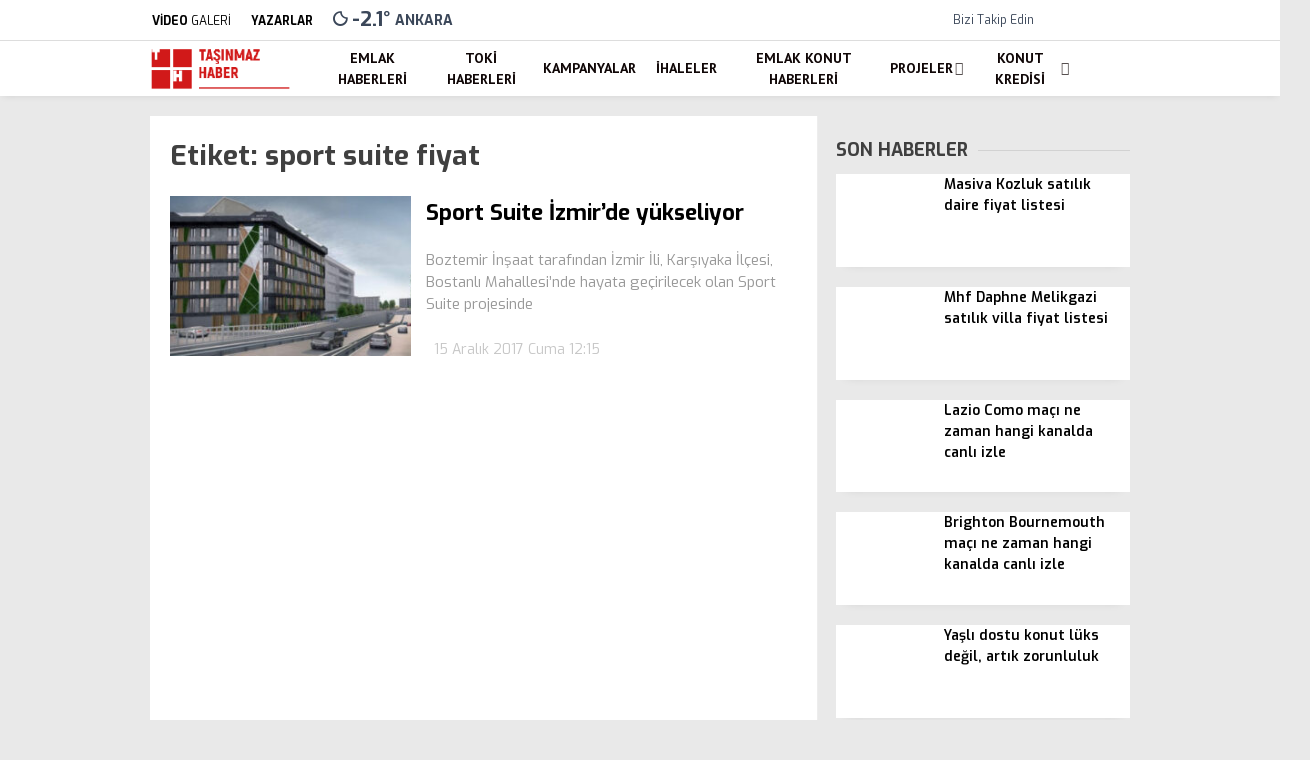

--- FILE ---
content_type: text/html; charset=UTF-8
request_url: https://tasinmazhaber.com/tag/sport-suite-fiyat/
body_size: 27530
content:
<!doctype html>
<html lang="tr">
	<head><meta charset="UTF-8"><script>if(navigator.userAgent.match(/MSIE|Internet Explorer/i)||navigator.userAgent.match(/Trident\/7\..*?rv:11/i)){var href=document.location.href;if(!href.match(/[?&]nowprocket/)){if(href.indexOf("?")==-1){if(href.indexOf("#")==-1){document.location.href=href+"?nowprocket=1"}else{document.location.href=href.replace("#","?nowprocket=1#")}}else{if(href.indexOf("#")==-1){document.location.href=href+"&nowprocket=1"}else{document.location.href=href.replace("#","&nowprocket=1#")}}}}</script><script>class RocketLazyLoadScripts{constructor(){this.v="1.2.3",this.triggerEvents=["keydown","mousedown","mousemove","touchmove","touchstart","touchend","wheel"],this.userEventHandler=this._triggerListener.bind(this),this.touchStartHandler=this._onTouchStart.bind(this),this.touchMoveHandler=this._onTouchMove.bind(this),this.touchEndHandler=this._onTouchEnd.bind(this),this.clickHandler=this._onClick.bind(this),this.interceptedClicks=[],window.addEventListener("pageshow",t=>{this.persisted=t.persisted}),window.addEventListener("DOMContentLoaded",()=>{this._preconnect3rdParties()}),this.delayedScripts={normal:[],async:[],defer:[]},this.trash=[],this.allJQueries=[]}_addUserInteractionListener(t){if(document.hidden){t._triggerListener();return}this.triggerEvents.forEach(e=>window.addEventListener(e,t.userEventHandler,{passive:!0})),window.addEventListener("touchstart",t.touchStartHandler,{passive:!0}),window.addEventListener("mousedown",t.touchStartHandler),document.addEventListener("visibilitychange",t.userEventHandler)}_removeUserInteractionListener(){this.triggerEvents.forEach(t=>window.removeEventListener(t,this.userEventHandler,{passive:!0})),document.removeEventListener("visibilitychange",this.userEventHandler)}_onTouchStart(t){"HTML"!==t.target.tagName&&(window.addEventListener("touchend",this.touchEndHandler),window.addEventListener("mouseup",this.touchEndHandler),window.addEventListener("touchmove",this.touchMoveHandler,{passive:!0}),window.addEventListener("mousemove",this.touchMoveHandler),t.target.addEventListener("click",this.clickHandler),this._renameDOMAttribute(t.target,"onclick","rocket-onclick"),this._pendingClickStarted())}_onTouchMove(t){window.removeEventListener("touchend",this.touchEndHandler),window.removeEventListener("mouseup",this.touchEndHandler),window.removeEventListener("touchmove",this.touchMoveHandler,{passive:!0}),window.removeEventListener("mousemove",this.touchMoveHandler),t.target.removeEventListener("click",this.clickHandler),this._renameDOMAttribute(t.target,"rocket-onclick","onclick"),this._pendingClickFinished()}_onTouchEnd(t){window.removeEventListener("touchend",this.touchEndHandler),window.removeEventListener("mouseup",this.touchEndHandler),window.removeEventListener("touchmove",this.touchMoveHandler,{passive:!0}),window.removeEventListener("mousemove",this.touchMoveHandler)}_onClick(t){t.target.removeEventListener("click",this.clickHandler),this._renameDOMAttribute(t.target,"rocket-onclick","onclick"),this.interceptedClicks.push(t),t.preventDefault(),t.stopPropagation(),t.stopImmediatePropagation(),this._pendingClickFinished()}_replayClicks(){window.removeEventListener("touchstart",this.touchStartHandler,{passive:!0}),window.removeEventListener("mousedown",this.touchStartHandler),this.interceptedClicks.forEach(t=>{t.target.dispatchEvent(new MouseEvent("click",{view:t.view,bubbles:!0,cancelable:!0}))})}_waitForPendingClicks(){return new Promise(t=>{this._isClickPending?this._pendingClickFinished=t:t()})}_pendingClickStarted(){this._isClickPending=!0}_pendingClickFinished(){this._isClickPending=!1}_renameDOMAttribute(t,e,r){t.hasAttribute&&t.hasAttribute(e)&&(event.target.setAttribute(r,event.target.getAttribute(e)),event.target.removeAttribute(e))}_triggerListener(){this._removeUserInteractionListener(this),"loading"===document.readyState?document.addEventListener("DOMContentLoaded",this._loadEverythingNow.bind(this)):this._loadEverythingNow()}_preconnect3rdParties(){let t=[];document.querySelectorAll("script[type=rocketlazyloadscript]").forEach(e=>{if(e.hasAttribute("src")){let r=new URL(e.src).origin;r!==location.origin&&t.push({src:r,crossOrigin:e.crossOrigin||"module"===e.getAttribute("data-rocket-type")})}}),t=[...new Map(t.map(t=>[JSON.stringify(t),t])).values()],this._batchInjectResourceHints(t,"preconnect")}async _loadEverythingNow(){this.lastBreath=Date.now(),this._delayEventListeners(this),this._delayJQueryReady(this),this._handleDocumentWrite(),this._registerAllDelayedScripts(),this._preloadAllScripts(),await this._loadScriptsFromList(this.delayedScripts.normal),await this._loadScriptsFromList(this.delayedScripts.defer),await this._loadScriptsFromList(this.delayedScripts.async);try{await this._triggerDOMContentLoaded(),await this._triggerWindowLoad()}catch(t){console.error(t)}window.dispatchEvent(new Event("rocket-allScriptsLoaded")),this._waitForPendingClicks().then(()=>{this._replayClicks()}),this._emptyTrash()}_registerAllDelayedScripts(){document.querySelectorAll("script[type=rocketlazyloadscript]").forEach(t=>{t.hasAttribute("data-rocket-src")?t.hasAttribute("async")&&!1!==t.async?this.delayedScripts.async.push(t):t.hasAttribute("defer")&&!1!==t.defer||"module"===t.getAttribute("data-rocket-type")?this.delayedScripts.defer.push(t):this.delayedScripts.normal.push(t):this.delayedScripts.normal.push(t)})}async _transformScript(t){return new Promise((await this._littleBreath(),navigator.userAgent.indexOf("Firefox/")>0||""===navigator.vendor)?e=>{let r=document.createElement("script");[...t.attributes].forEach(t=>{let e=t.nodeName;"type"!==e&&("data-rocket-type"===e&&(e="type"),"data-rocket-src"===e&&(e="src"),r.setAttribute(e,t.nodeValue))}),t.text&&(r.text=t.text),r.hasAttribute("src")?(r.addEventListener("load",e),r.addEventListener("error",e)):(r.text=t.text,e());try{t.parentNode.replaceChild(r,t)}catch(i){e()}}:async e=>{function r(){t.setAttribute("data-rocket-status","failed"),e()}try{let i=t.getAttribute("data-rocket-type"),n=t.getAttribute("data-rocket-src");t.text,i?(t.type=i,t.removeAttribute("data-rocket-type")):t.removeAttribute("type"),t.addEventListener("load",function r(){t.setAttribute("data-rocket-status","executed"),e()}),t.addEventListener("error",r),n?(t.removeAttribute("data-rocket-src"),t.src=n):t.src="data:text/javascript;base64,"+window.btoa(unescape(encodeURIComponent(t.text)))}catch(s){r()}})}async _loadScriptsFromList(t){let e=t.shift();return e&&e.isConnected?(await this._transformScript(e),this._loadScriptsFromList(t)):Promise.resolve()}_preloadAllScripts(){this._batchInjectResourceHints([...this.delayedScripts.normal,...this.delayedScripts.defer,...this.delayedScripts.async],"preload")}_batchInjectResourceHints(t,e){var r=document.createDocumentFragment();t.forEach(t=>{let i=t.getAttribute&&t.getAttribute("data-rocket-src")||t.src;if(i){let n=document.createElement("link");n.href=i,n.rel=e,"preconnect"!==e&&(n.as="script"),t.getAttribute&&"module"===t.getAttribute("data-rocket-type")&&(n.crossOrigin=!0),t.crossOrigin&&(n.crossOrigin=t.crossOrigin),t.integrity&&(n.integrity=t.integrity),r.appendChild(n),this.trash.push(n)}}),document.head.appendChild(r)}_delayEventListeners(t){let e={};function r(t,r){!function t(r){!e[r]&&(e[r]={originalFunctions:{add:r.addEventListener,remove:r.removeEventListener},eventsToRewrite:[]},r.addEventListener=function(){arguments[0]=i(arguments[0]),e[r].originalFunctions.add.apply(r,arguments)},r.removeEventListener=function(){arguments[0]=i(arguments[0]),e[r].originalFunctions.remove.apply(r,arguments)});function i(t){return e[r].eventsToRewrite.indexOf(t)>=0?"rocket-"+t:t}}(t),e[t].eventsToRewrite.push(r)}function i(t,e){let r=t[e];Object.defineProperty(t,e,{get:()=>r||function(){},set(i){t["rocket"+e]=r=i}})}r(document,"DOMContentLoaded"),r(window,"DOMContentLoaded"),r(window,"load"),r(window,"pageshow"),r(document,"readystatechange"),i(document,"onreadystatechange"),i(window,"onload"),i(window,"onpageshow")}_delayJQueryReady(t){let e;function r(r){if(r&&r.fn&&!t.allJQueries.includes(r)){r.fn.ready=r.fn.init.prototype.ready=function(e){return t.domReadyFired?e.bind(document)(r):document.addEventListener("rocket-DOMContentLoaded",()=>e.bind(document)(r)),r([])};let i=r.fn.on;r.fn.on=r.fn.init.prototype.on=function(){if(this[0]===window){function t(t){return t.split(" ").map(t=>"load"===t||0===t.indexOf("load.")?"rocket-jquery-load":t).join(" ")}"string"==typeof arguments[0]||arguments[0]instanceof String?arguments[0]=t(arguments[0]):"object"==typeof arguments[0]&&Object.keys(arguments[0]).forEach(e=>{let r=arguments[0][e];delete arguments[0][e],arguments[0][t(e)]=r})}return i.apply(this,arguments),this},t.allJQueries.push(r)}e=r}r(window.jQuery),Object.defineProperty(window,"jQuery",{get:()=>e,set(t){r(t)}})}async _triggerDOMContentLoaded(){this.domReadyFired=!0,await this._littleBreath(),document.dispatchEvent(new Event("rocket-DOMContentLoaded")),await this._littleBreath(),window.dispatchEvent(new Event("rocket-DOMContentLoaded")),await this._littleBreath(),document.dispatchEvent(new Event("rocket-readystatechange")),await this._littleBreath(),document.rocketonreadystatechange&&document.rocketonreadystatechange()}async _triggerWindowLoad(){await this._littleBreath(),window.dispatchEvent(new Event("rocket-load")),await this._littleBreath(),window.rocketonload&&window.rocketonload(),await this._littleBreath(),this.allJQueries.forEach(t=>t(window).trigger("rocket-jquery-load")),await this._littleBreath();let t=new Event("rocket-pageshow");t.persisted=this.persisted,window.dispatchEvent(t),await this._littleBreath(),window.rocketonpageshow&&window.rocketonpageshow({persisted:this.persisted})}_handleDocumentWrite(){let t=new Map;document.write=document.writeln=function(e){let r=document.currentScript;r||console.error("WPRocket unable to document.write this: "+e);let i=document.createRange(),n=r.parentElement,s=t.get(r);void 0===s&&(s=r.nextSibling,t.set(r,s));let a=document.createDocumentFragment();i.setStart(a,0),a.appendChild(i.createContextualFragment(e)),n.insertBefore(a,s)}}async _littleBreath(){Date.now()-this.lastBreath>45&&(await this._requestAnimFrame(),this.lastBreath=Date.now())}async _requestAnimFrame(){return document.hidden?new Promise(t=>setTimeout(t)):new Promise(t=>requestAnimationFrame(t))}_emptyTrash(){this.trash.forEach(t=>t.remove())}static run(){let t=new RocketLazyLoadScripts;t._addUserInteractionListener(t)}}RocketLazyLoadScripts.run();</script>
				
		
		<meta name="viewport" content="width=device-width, initial-scale=1">
		<link rel="profile" href="https://gmpg.org/xfn/11">
		<meta name='robots' content='index, follow, max-image-preview:large, max-snippet:-1, max-video-preview:-1' />

	<!-- This site is optimized with the Yoast SEO Premium plugin v26.1 (Yoast SEO v26.7) - https://yoast.com/wordpress/plugins/seo/ -->
	<title>sport suite fiyat | Taşınmaz Haber</title><link rel="stylesheet" href="https://tasinmazhaber.com/wp-content/cache/min/1/56c27cd373f8c834490c1e1b9f847e63.css" media="all" data-minify="1" />
	<meta name="description" content="sport suite fiyat" />
	<link rel="canonical" href="https://tasinmazhaber.com/tag/sport-suite-fiyat/" />
	<meta property="og:locale" content="tr_TR" />
	<meta property="og:type" content="article" />
	<meta property="og:title" content="sport suite fiyat | Taşınmaz Haber" />
	<meta property="og:description" content="sport suite fiyat" />
	<meta property="og:url" content="https://tasinmazhaber.com/tag/sport-suite-fiyat/" />
	<meta property="og:site_name" content="Taşınmaz Haber" />
	<meta property="og:image" content="https://tasinmazhaber.com/wp-content/uploads/Proje-resmi-yok.jpg" />
	<meta property="og:image:width" content="803" />
	<meta property="og:image:height" content="536" />
	<meta property="og:image:type" content="image/jpeg" />
	<meta name="twitter:card" content="summary_large_image" />
	<meta name="twitter:site" content="@tasinmazhaber" />
	<script type="application/ld+json" class="yoast-schema-graph">{"@context":"https://schema.org","@graph":[{"@type":"CollectionPage","@id":"https://tasinmazhaber.com/tag/sport-suite-fiyat/","url":"https://tasinmazhaber.com/tag/sport-suite-fiyat/","name":"sport suite fiyat | Taşınmaz Haber","isPartOf":{"@id":"https://tasinmazhaber.com/#website"},"primaryImageOfPage":{"@id":"https://tasinmazhaber.com/tag/sport-suite-fiyat/#primaryimage"},"image":{"@id":"https://tasinmazhaber.com/tag/sport-suite-fiyat/#primaryimage"},"thumbnailUrl":"https://tasinmazhaber.com/wp-content/uploads/Sport-Suite.jpg","description":"sport suite fiyat","breadcrumb":{"@id":"https://tasinmazhaber.com/tag/sport-suite-fiyat/#breadcrumb"},"inLanguage":"tr"},{"@type":"ImageObject","inLanguage":"tr","@id":"https://tasinmazhaber.com/tag/sport-suite-fiyat/#primaryimage","url":"https://tasinmazhaber.com/wp-content/uploads/Sport-Suite.jpg","contentUrl":"https://tasinmazhaber.com/wp-content/uploads/Sport-Suite.jpg","width":801,"height":471},{"@type":"BreadcrumbList","@id":"https://tasinmazhaber.com/tag/sport-suite-fiyat/#breadcrumb","itemListElement":[{"@type":"ListItem","position":1,"name":"Anasayfa","item":"https://tasinmazhaber.com/"},{"@type":"ListItem","position":2,"name":"sport suite fiyat"}]},{"@type":"WebSite","@id":"https://tasinmazhaber.com/#website","url":"https://tasinmazhaber.com/","name":"Taşınmaz Haber","description":"G&uuml;ncel Emlak Haberleri, Konut Projeleri","publisher":{"@id":"https://tasinmazhaber.com/#organization"},"potentialAction":[{"@type":"SearchAction","target":{"@type":"EntryPoint","urlTemplate":"https://tasinmazhaber.com/?s={search_term_string}"},"query-input":{"@type":"PropertyValueSpecification","valueRequired":true,"valueName":"search_term_string"}}],"inLanguage":"tr"},{"@type":"Organization","@id":"https://tasinmazhaber.com/#organization","name":"Taşınmaz Haber","url":"https://tasinmazhaber.com/","logo":{"@type":"ImageObject","inLanguage":"tr","@id":"https://tasinmazhaber.com/#/schema/logo/image/","url":"https://tasinmazhaber.com/wp-content/uploads/TH-logo.png","contentUrl":"https://tasinmazhaber.com/wp-content/uploads/TH-logo.png","width":176,"height":56,"caption":"Taşınmaz Haber"},"image":{"@id":"https://tasinmazhaber.com/#/schema/logo/image/"},"sameAs":["https://www.facebook.com/Tasinmazhaber/","https://x.com/tasinmazhaber"]}]}</script>
	<!-- / Yoast SEO Premium plugin. -->


<link rel='dns-prefetch' href='//fonts.googleapis.com' />
<link rel='preconnect' href='https://fonts.gstatic.com' crossorigin />
<link rel="alternate" type="application/rss+xml" title="Taşınmaz Haber &raquo; akışı" href="https://tasinmazhaber.com/feed/" />
<link rel="alternate" type="application/rss+xml" title="Taşınmaz Haber &raquo; yorum akışı" href="https://tasinmazhaber.com/comments/feed/" />
<link rel="alternate" type="application/rss+xml" title="Taşınmaz Haber &raquo; sport suite fiyat etiket akışı" href="https://tasinmazhaber.com/tag/sport-suite-fiyat/feed/" />
<style id='wp-img-auto-sizes-contain-inline-css' type='text/css'>
img:is([sizes=auto i],[sizes^="auto," i]){contain-intrinsic-size:3000px 1500px}
/*# sourceURL=wp-img-auto-sizes-contain-inline-css */
</style>
<style id='wp-emoji-styles-inline-css' type='text/css'>

	img.wp-smiley, img.emoji {
		display: inline !important;
		border: none !important;
		box-shadow: none !important;
		height: 1em !important;
		width: 1em !important;
		margin: 0 0.07em !important;
		vertical-align: -0.1em !important;
		background: none !important;
		padding: 0 !important;
	}
/*# sourceURL=wp-emoji-styles-inline-css */
</style>
<style id='classic-theme-styles-inline-css' type='text/css'>
/*! This file is auto-generated */
.wp-block-button__link{color:#fff;background-color:#32373c;border-radius:9999px;box-shadow:none;text-decoration:none;padding:calc(.667em + 2px) calc(1.333em + 2px);font-size:1.125em}.wp-block-file__button{background:#32373c;color:#fff;text-decoration:none}
/*# sourceURL=/wp-includes/css/classic-themes.min.css */
</style>




<style id='esenhaber-theme-style-inline-css' type='text/css'>
 .esen-container{max-width:1170px}@media screen and (max-width:1550px){.esen-container{max-width:1100px}}@media screen and (max-width:1439px){.esen-container{max-width:1100px}}@media screen and (max-width:1300px){.esen-container{max-width:980px}}.nav-container{background:linear-gradient(211deg, #ffffff 0%, #ffffff 100%);border-bottom:0px solid #d3d3d3}.sideright-content .mobile-right-side-logo{background:linear-gradient(211deg, #ffffff 0%, #ffffff 100%);border-bottom:0px solid #d3d3d3}.main-navigation > .esen-container > .menu-ana-menu-container > ul{height:55px}.main-navigation > .esen-container > .menu-ana-menu-container > ul > li{height:55px}.main-navigation > .esen-container > .menu-ana-menu-container > ul > li > a{height:55px}.header-2-container .header-logo-doviz{height:81px}/* .post-image:not(:has(.LazyYuklendi))::before{background-image:url('https://tasinmazhaber.com/wp-content/uploads/TH-logo.png')}*/ .sideContent .hava_durumu:after{border-top:85px solid #0066bf}.main-navigation > .esen-container > .menu-ana-menu-container > ul > li.current-menu-item > a:before{border-color:#ffffff transparent transparent transparent}.namaz-icerik{background-image:url('https://tasinmazhaber.com/wp-content/themes/esenhaber/img/camii.png');background-position-y:bottom;background-repeat:no-repeat}.logo{height:55px}.main-navigation > .esen-container > .menu-ana-menu-container > ul > li > .esen-megamenu{top:55px}.search-box, .search-detail{height:55px}.main-navigation > .esen-container > .menu-ana-menu-container > ul > li{padding:0px 9px}.mobile-header{border-bottom:0px solid #dddddd}.news-progress-container > .news-progress-bar{background-color:#a02121;background-image:linear-gradient(147deg, #a02121 0%, #ff0000 74%)}.top-bar-container{border-bottom:1px solid #dddddd}.main-navigation > .esen-container > .menu-ana-menu-container > ul > li a{text-transform:uppercase}
/*# sourceURL=esenhaber-theme-style-inline-css */
</style>
<link rel="preload" as="style" href="https://fonts.googleapis.com/css?family=Exo:100,200,300,400,500,600,700,800,900,100italic,200italic,300italic,400italic,500italic,600italic,700italic,800italic,900italic%7CPT%20Sans:700&#038;subset=latin-ext&#038;display=swap&#038;ver=1763220443" /><link rel="stylesheet" href="https://fonts.googleapis.com/css?family=Exo:100,200,300,400,500,600,700,800,900,100italic,200italic,300italic,400italic,500italic,600italic,700italic,800italic,900italic%7CPT%20Sans:700&#038;subset=latin-ext&#038;display=swap&#038;ver=1763220443" media="print" onload="this.media='all'"><noscript><link rel="stylesheet" href="https://fonts.googleapis.com/css?family=Exo:100,200,300,400,500,600,700,800,900,100italic,200italic,300italic,400italic,500italic,600italic,700italic,800italic,900italic%7CPT%20Sans:700&#038;subset=latin-ext&#038;display=swap&#038;ver=1763220443" /></noscript><style id='rocket-lazyload-inline-css' type='text/css'>
.rll-youtube-player{position:relative;padding-bottom:56.23%;height:0;overflow:hidden;max-width:100%;}.rll-youtube-player:focus-within{outline: 2px solid currentColor;outline-offset: 5px;}.rll-youtube-player iframe{position:absolute;top:0;left:0;width:100%;height:100%;z-index:100;background:0 0}.rll-youtube-player img{bottom:0;display:block;left:0;margin:auto;max-width:100%;width:100%;position:absolute;right:0;top:0;border:none;height:auto;-webkit-transition:.4s all;-moz-transition:.4s all;transition:.4s all}.rll-youtube-player img:hover{-webkit-filter:brightness(75%)}.rll-youtube-player .play{height:100%;width:100%;left:0;top:0;position:absolute;background:url(https://tasinmazhaber.com/wp-content/plugins/wp-rocket/assets/img/youtube.png) no-repeat center;background-color: transparent !important;cursor:pointer;border:none;}
/*# sourceURL=rocket-lazyload-inline-css */
</style>
<script type="rocketlazyloadscript" data-rocket-type="text/javascript" id="cookie-notice-front-js-before">
/* <![CDATA[ */
var cnArgs = {"ajaxUrl":"https:\/\/tasinmazhaber.com\/wp-admin\/admin-ajax.php","nonce":"478eb155c9","hideEffect":"fade","position":"bottom","onScroll":false,"onScrollOffset":100,"onClick":false,"cookieName":"cookie_notice_accepted","cookieTime":2592000,"cookieTimeRejected":2592000,"globalCookie":false,"redirection":false,"cache":true,"revokeCookies":false,"revokeCookiesOpt":"automatic"};

//# sourceURL=cookie-notice-front-js-before
/* ]]> */
</script>
<script type="rocketlazyloadscript" data-rocket-type="text/javascript" data-rocket-src="https://tasinmazhaber.com/wp-content/plugins/cookie-notice/js/front.min.js?ver=2.5.11" id="cookie-notice-front-js"></script>
<link rel="https://api.w.org/" href="https://tasinmazhaber.com/wp-json/" /><link rel="alternate" title="JSON" type="application/json" href="https://tasinmazhaber.com/wp-json/wp/v2/tags/5866" /><link rel="EditURI" type="application/rsd+xml" title="RSD" href="https://tasinmazhaber.com/xmlrpc.php?rsd" />
<meta name="generator" content="WordPress 6.9" />
<meta name="generator" content="Redux 4.5.7.1" /><!-- Google tag (gtag.js) -->
<script type="rocketlazyloadscript" async data-rocket-src="https://www.googletagmanager.com/gtag/js?id=GT-KVM4Q4D"></script>
<script type="rocketlazyloadscript">
  window.dataLayer = window.dataLayer || [];
  function gtag(){dataLayer.push(arguments);}
  gtag('js', new Date());

  gtag('config', 'GT-KVM4Q4D');
</script>	<script type="rocketlazyloadscript" data-rocket-type="text/javascript">
		var css = document.createElement('link');
		css.href = 'https://cdnjs.cloudflare.com/ajax/libs/font-awesome/6.4.2/css/all.min.css';
		css.rel = 'stylesheet';
		css.type = 'text/css';
		document.getElementsByTagName('head')[0].appendChild(css);
	</script>
	      <meta name="onesignal" content="wordpress-plugin"/>
            <script type="rocketlazyloadscript">

      window.OneSignalDeferred = window.OneSignalDeferred || [];

      OneSignalDeferred.push(function(OneSignal) {
        var oneSignal_options = {};
        window._oneSignalInitOptions = oneSignal_options;

        oneSignal_options['serviceWorkerParam'] = { scope: '/wp-content/plugins/onesignal-free-web-push-notifications/sdk_files/push/onesignal/' };
oneSignal_options['serviceWorkerPath'] = 'OneSignalSDKWorker.js';

        OneSignal.Notifications.setDefaultUrl("https://tasinmazhaber.com");

        oneSignal_options['wordpress'] = true;
oneSignal_options['appId'] = '3227ab9a-b998-4ccc-8338-fed26f9f6b5c';
oneSignal_options['allowLocalhostAsSecureOrigin'] = true;
oneSignal_options['welcomeNotification'] = { };
oneSignal_options['welcomeNotification']['title'] = "";
oneSignal_options['welcomeNotification']['message'] = "Abone olduğunuz için teşekkürler";
oneSignal_options['path'] = "https://tasinmazhaber.com/wp-content/plugins/onesignal-free-web-push-notifications/sdk_files/";
oneSignal_options['promptOptions'] = { };
oneSignal_options['promptOptions']['actionMessage'] = "Size bildirimler göndermek istiyoruz. Dilediğiniz zaman aboneliğinizi iptal edebilirsiniz.";
oneSignal_options['promptOptions']['exampleNotificationTitleDesktop'] = "Bu bir örnek bildirimdir";
oneSignal_options['promptOptions']['exampleNotificationMessageDesktop'] = "bildirimler masaüstünüzde görünecek";
oneSignal_options['promptOptions']['exampleNotificationTitleMobile'] = "Örnek bildirim";
oneSignal_options['promptOptions']['exampleNotificationMessageMobile'] = "Bildirimler cihazınızda görünecek";
oneSignal_options['promptOptions']['exampleNotificationCaption'] = "(İstediğiniz zaman aboneliğinizi iptal edebilirsiniz)";
oneSignal_options['promptOptions']['acceptButtonText'] = "Kabul Et";
oneSignal_options['promptOptions']['cancelButtonText'] = "Hayır";
oneSignal_options['promptOptions']['siteName'] = "https://tasinmazhaber.com";
oneSignal_options['promptOptions']['autoAcceptTitle'] = "İzin Ver'i tıklayınız";
oneSignal_options['notifyButton'] = { };
oneSignal_options['notifyButton']['enable'] = true;
oneSignal_options['notifyButton']['position'] = 'bottom-right';
oneSignal_options['notifyButton']['theme'] = 'default';
oneSignal_options['notifyButton']['size'] = 'medium';
oneSignal_options['notifyButton']['showCredit'] = true;
oneSignal_options['notifyButton']['text'] = {};
oneSignal_options['notifyButton']['text']['tip.state.unsubscribed'] = 'Bildirimlere abone ol';
oneSignal_options['notifyButton']['text']['tip.state.subscribed'] = 'Bildirimlere abone oldunuz';
oneSignal_options['notifyButton']['text']['tip.state.blocked'] = 'Bildirimleri engellediniz';
oneSignal_options['notifyButton']['text']['message.action.subscribed'] = 'Abone olduğunuz için teşekkürler';
oneSignal_options['notifyButton']['text']['message.action.resubscribed'] = 'Bildirimlere abone oldunuz';
oneSignal_options['notifyButton']['text']['message.action.unsubscribed'] = 'Bir daha bildirim almayacaksınız';
oneSignal_options['notifyButton']['text']['dialog.main.title'] = 'Site bildirimlerini yönet';
oneSignal_options['notifyButton']['text']['dialog.main.button.subscribe'] = 'Abone';
oneSignal_options['notifyButton']['text']['dialog.main.button.unsubscribe'] = 'abonelikten çık';
oneSignal_options['notifyButton']['text']['dialog.blocked.title'] = 'Bildirimlerin engellenmesini kaldır';
oneSignal_options['notifyButton']['text']['dialog.blocked.message'] = 'Bildirimlere izin vermek için şu talimatları izleyin:';
              OneSignal.init(window._oneSignalInitOptions);
              OneSignal.Slidedown.promptPush()      });

      function documentInitOneSignal() {
        var oneSignal_elements = document.getElementsByClassName("OneSignal-prompt");

        var oneSignalLinkClickHandler = function(event) { OneSignal.Notifications.requestPermission(); event.preventDefault(); };        for(var i = 0; i < oneSignal_elements.length; i++)
          oneSignal_elements[i].addEventListener('click', oneSignalLinkClickHandler, false);
      }

      if (document.readyState === 'complete') {
           documentInitOneSignal();
      }
      else {
           window.addEventListener("load", function(event){
               documentInitOneSignal();
          });
      }
    </script>
<link rel="icon" href="https://tasinmazhaber.com/wp-content/uploads/TH-ikon.png" sizes="32x32" />
<link rel="icon" href="https://tasinmazhaber.com/wp-content/uploads/TH-ikon.png" sizes="192x192" />
<link rel="apple-touch-icon" href="https://tasinmazhaber.com/wp-content/uploads/TH-ikon.png" />
<meta name="msapplication-TileImage" content="https://tasinmazhaber.com/wp-content/uploads/TH-ikon.png" />
		<style type="text/css" id="wp-custom-css">
			/* TEK SÜTUN / EXTRA KOMPAKT CSS (Görünüm → Özelleştir → Ek CSS) */
.th-livec, .th-livec *{ box-sizing:border-box; }
.th-livec{
  font-family: ui-sans-serif, system-ui, -apple-system, "Segoe UI", Roboto, Arial, "Noto Sans", "Helvetica Neue", sans-serif;
  background:#0b1220;
  color:rgba(255,255,255,.92);
  border:1px solid rgba(0,0,0,.10);
  border-radius:16px;
  overflow:hidden;
  max-width:100%;
}
.th-livec strong{ color:rgba(255,255,255,.96); }

.th-livec__head{
  padding:12px 12px 10px;
  border-bottom:1px solid rgba(255,255,255,.10);
  background:linear-gradient(180deg, rgba(255,255,255,.06), transparent);
  display:grid;
  gap:10px;
}
.th-livec__top{
  display:flex;
  align-items:center;
  justify-content:space-between;
  gap:10px;
}
.th-livec__tag{
  display:inline-flex;
  align-items:center;
  gap:8px;
  padding:6px 10px;
  border-radius:999px;
  background:rgba(255,255,255,.07);
  border:1px solid rgba(255,255,255,.12);
}
.th-livec__dot{
  width:8px; height:8px; border-radius:50%;
  background:#39ff88;
  box-shadow:0 0 0 6px rgba(57,255,136,.10);
  animation: thCPulse 1.35s infinite ease-in-out;
}
.th-livec__live{ font-weight:900; letter-spacing:.6px; }
.th-livec__muted{ color:rgba(255,255,255,.70); font-weight:800; }

.th-livec__chip{
  font-size:12px;
  color:rgba(255,255,255,.72);
  padding:6px 10px;
  border-radius:999px;
  border:1px solid rgba(255,255,255,.12);
  background:rgba(255,255,255,.05);
  white-space:nowrap;
}

.th-livec__h{
  margin:0;
  font-size:16.5px;
  line-height:1.2;
  letter-spacing:.2px;
}

.th-livec__score{
  display:grid;
  grid-template-columns: 1fr auto 1fr;
  gap:8px;
  padding:10px;
  border-radius:14px;
  background:rgba(255,255,255,.06);
  border:1px solid rgba(255,255,255,.12);
}
.th-livec__t{
  display:flex;
  align-items:center;
  justify-content:space-between;
  gap:8px;
}
.thc-right{ justify-content:space-between; }
.th-livec__name{
  font-size:12.5px;
  font-weight:900;
  color:rgba(255,255,255,.86);
}
.th-livec__num{
  font-size:20px;
  font-weight:900;
  letter-spacing:.4px;
}
.th-livec__mid{
  display:grid;
  justify-items:center;
  align-content:center;
  gap:2px;
  padding:0 6px;
}
.th-livec__min{ font-weight:900; color:#00d4ff; }
.th-livec__state{ font-size:12px; font-weight:900; color:rgba(255,255,255,.70); }

.th-livec__meta{
  display:flex;
  flex-wrap:wrap;
  gap:8px;
}
.th-livec__pill{
  font-size:12px;
  color:rgba(255,255,255,.72);
  padding:6px 10px;
  border-radius:999px;
  border:1px solid rgba(255,255,255,.12);
  background:rgba(255,255,255,.05);
}

.th-livec__body{
  padding:10px 12px 12px;
  display:grid;
  gap:8px;
}
.th-livec__row{
  display:grid;
  grid-template-columns: 46px 1fr;
  gap:10px;
  padding:8px;
  border:1px solid rgba(255,255,255,.10);
  border-radius:14px;
  background:rgba(0,0,0,.16);
}
.th-livec__row--imp{
  background:linear-gradient(90deg, rgba(57,255,136,.14), rgba(0,212,255,.10));
  border-color:rgba(255,255,255,.14);
}
.th-livec__m{
  display:grid;
  place-items:center;
  border-radius:12px;
  background:rgba(255,255,255,.05);
  border:1px solid rgba(255,255,255,.10);
  font-weight:900;
  font-size:12.5px;
  color:rgba(255,255,255,.88);
}
.th-livec__b{ display:grid; align-content:center; }
.th-livec__p{
  margin:0;
  font-size:13px;
  line-height:1.45;
  color:rgba(255,255,255,.80);
}

.th-livec__foot{
  margin-top:2px;
  padding-top:8px;
  border-top:1px solid rgba(255,255,255,.10);
}
.th-livec__note{
  margin:0;
  font-size:12.5px;
  line-height:1.4;
  color:rgba(255,255,255,.70);
}

@media (max-width: 420px){
  .th-livec__score{ padding:9px; }
  .th-livec__name{ font-size:12px; }
  .th-livec__num{ font-size:19px; }
  .th-livec__row{ grid-template-columns: 44px 1fr; }
}

@keyframes thCPulse{
  0%{ transform:scale(1); opacity:1; }
  50%{ transform:scale(1.15); opacity:.75; }
  100%{ transform:scale(1); opacity:1; }
}

		</style>
		<style id="EsenHaber-dynamic-css" title="dynamic-css" class="redux-options-output">body{font-family:Exo,Arial, Helvetica, sans-serif;font-weight:400;font-style:normal;}.main-navigation > .esen-container > .menu-ana-menu-container > ul > li{font-family:"PT Sans",Arial, Helvetica, sans-serif;line-height:70px;font-weight:700;font-style:normal;font-size:14px;}.main-navigation > .esen-container > .menu-ana-menu-container li > a, .esen-drawer-menu, .search-button-nav, .nav-user > a{color:#0f0606;}.main-navigation > .esen-container > .menu-ana-menu-container li:hover > a, .esen-drawer-menu:hover, .search-button-nav:hover{color:rgba(196,0,0,0.97);}.main-navigation > .esen-container > .menu-ana-menu-container > ul > li > ul, .main-navigation > .esen-container > .menu-ana-menu-container > ul > li > ul > li > ul, .main-navigation > .esen-container > .menu-ana-menu-container > ul > li > ul > li > ul > li > ul{background:#ffffff;}.main-navigation > .esen-container > .menu-ana-menu-container > ul > li > ul > li a, .main-navigation > .esen-container > .menu-ana-menu-container > ul > li ul li:before{color:#3b4759;}.main-navigation > .esen-container > .menu-ana-menu-container li > ul > li:hover > a{color:rgba(126,126,126,0.73);}.top-bar-container, .sideContent .top-elements ul{background:#ffffff;}.top-elements li a{color:#000000;}.top-elements li.photo-gallery a > i{color:#3b4759;}.top-elements li.video-gallery a > i{color:#3b4759;}.top-elements li.yazarlar-button a > i{color:#3b4759;}.b_ikon{color:#3b4759;}.bugun_temp{color:#3b4759;}.weather-city{color:#3b4759;}.desk-sosyal-medya > li:first-child{color:#3b4759;}.desk-sosyal-medya > li a.facebookd{color:#0072e5;}.desk-sosyal-medya > li a.twitterd{color:#00bdf7;}.desk-sosyal-medya > li a.instagramd{color:#9e00ce;}.desk-sosyal-medya > li a.youtubed{color:#ff0000;}.desk-sosyal-medya > li a.tiktok{color:#000000;}.desk-sosyal-medya > li a.pinterestd{color:#d1d1d1;}.desk-sosyal-medya > li a.dribbbled{color:#aaaaaa;}.desk-sosyal-medya > li a.linkedind{color:#7f7f7f;}.desk-sosyal-medya > li a.whatsappd{color:#59d600;}.desk-sosyal-medya > li a.telegramd{color:#0088cc;}.sd-red-bg, .son-dakika-arama, .son-dakika-arama > .esen-container > .son-dakika{background:#010b40;}.son-dakika-arama > .esen-container > .son-dakika > .sd-list a{color:#ffffff;}.son-dakika-arama{background:#ffffff;}.top-header-menu > .piyasa > li > span{color:#005ae8;}.top-header-menu > .piyasa > li > span.guncel{color:#000000;}.mobile-header{background:#ffffff;}.mobil-menu-bar > div, .menu-button_sol{color:#dd3333;}.mobile-right-drawer-menu{color:#dd3333;}.sideContent .hava_durumu{background:#0066bf;}.sideContent .b_ikon{color:#bfe9ff;}.sideContent .bugun_temp{color:#ffffff;}.sideContent .weather-city{color:#ffffff;}.esenhaber-author-box .avatar{border-color:#fc3200;}</style><noscript><style id="rocket-lazyload-nojs-css">.rll-youtube-player, [data-lazy-src]{display:none !important;}</style></noscript>		<script type="rocketlazyloadscript">var siteurl = 'https://tasinmazhaber.com/'; var theme_url = 'https://tasinmazhaber.com/wp-content/themes/esenhaber/';
			 var galleryTemplate = 1; 		</script>
		<meta http-equiv="refresh" content="60;">
<!-- Google tag (gtag.js) -->
<script type="rocketlazyloadscript" async data-rocket-src="https://www.googletagmanager.com/gtag/js?id=G-WTH829Z0LV">
</script>
<script type="rocketlazyloadscript">
  window.dataLayer = window.dataLayer || [];
  function gtag(){dataLayer.push(arguments);}
  gtag('js', new Date());

  gtag('config', 'G-WTH829Z0LV');
</script>
<!-- Event snippet for Kişi conversion page -->
<script type="rocketlazyloadscript">
  gtag('event', 'conversion', {'send_to': 'AW-11507857092/4NWfCNT22fkZEMTtr-8q'});
</script>
<!-- Google tag (gtag.js) event -->
<script type="rocketlazyloadscript">
  gtag('event', 'ads_conversion_Ta_ınmaz_Haber_1', {
    // <event_parameters>
  });
</script>
<!-- Google tag (gtag.js) event -->
<script type="rocketlazyloadscript">
  gtag('event', 'ads_conversion_Emlak_Haberleri_1', {
    // <event_parameters>
  });
</script><script type="rocketlazyloadscript">
var interstitalAdName = "xNull"; var Adsaniye = 10; var AdGosterimDk = 3600 ;
var oPage = "other";
var esenhaber_sticky = 1;
</script>	<style id='global-styles-inline-css' type='text/css'>
:root{--wp--preset--aspect-ratio--square: 1;--wp--preset--aspect-ratio--4-3: 4/3;--wp--preset--aspect-ratio--3-4: 3/4;--wp--preset--aspect-ratio--3-2: 3/2;--wp--preset--aspect-ratio--2-3: 2/3;--wp--preset--aspect-ratio--16-9: 16/9;--wp--preset--aspect-ratio--9-16: 9/16;--wp--preset--color--black: #000000;--wp--preset--color--cyan-bluish-gray: #abb8c3;--wp--preset--color--white: #ffffff;--wp--preset--color--pale-pink: #f78da7;--wp--preset--color--vivid-red: #cf2e2e;--wp--preset--color--luminous-vivid-orange: #ff6900;--wp--preset--color--luminous-vivid-amber: #fcb900;--wp--preset--color--light-green-cyan: #7bdcb5;--wp--preset--color--vivid-green-cyan: #00d084;--wp--preset--color--pale-cyan-blue: #8ed1fc;--wp--preset--color--vivid-cyan-blue: #0693e3;--wp--preset--color--vivid-purple: #9b51e0;--wp--preset--gradient--vivid-cyan-blue-to-vivid-purple: linear-gradient(135deg,rgb(6,147,227) 0%,rgb(155,81,224) 100%);--wp--preset--gradient--light-green-cyan-to-vivid-green-cyan: linear-gradient(135deg,rgb(122,220,180) 0%,rgb(0,208,130) 100%);--wp--preset--gradient--luminous-vivid-amber-to-luminous-vivid-orange: linear-gradient(135deg,rgb(252,185,0) 0%,rgb(255,105,0) 100%);--wp--preset--gradient--luminous-vivid-orange-to-vivid-red: linear-gradient(135deg,rgb(255,105,0) 0%,rgb(207,46,46) 100%);--wp--preset--gradient--very-light-gray-to-cyan-bluish-gray: linear-gradient(135deg,rgb(238,238,238) 0%,rgb(169,184,195) 100%);--wp--preset--gradient--cool-to-warm-spectrum: linear-gradient(135deg,rgb(74,234,220) 0%,rgb(151,120,209) 20%,rgb(207,42,186) 40%,rgb(238,44,130) 60%,rgb(251,105,98) 80%,rgb(254,248,76) 100%);--wp--preset--gradient--blush-light-purple: linear-gradient(135deg,rgb(255,206,236) 0%,rgb(152,150,240) 100%);--wp--preset--gradient--blush-bordeaux: linear-gradient(135deg,rgb(254,205,165) 0%,rgb(254,45,45) 50%,rgb(107,0,62) 100%);--wp--preset--gradient--luminous-dusk: linear-gradient(135deg,rgb(255,203,112) 0%,rgb(199,81,192) 50%,rgb(65,88,208) 100%);--wp--preset--gradient--pale-ocean: linear-gradient(135deg,rgb(255,245,203) 0%,rgb(182,227,212) 50%,rgb(51,167,181) 100%);--wp--preset--gradient--electric-grass: linear-gradient(135deg,rgb(202,248,128) 0%,rgb(113,206,126) 100%);--wp--preset--gradient--midnight: linear-gradient(135deg,rgb(2,3,129) 0%,rgb(40,116,252) 100%);--wp--preset--font-size--small: 13px;--wp--preset--font-size--medium: 20px;--wp--preset--font-size--large: 36px;--wp--preset--font-size--x-large: 42px;--wp--preset--spacing--20: 0.44rem;--wp--preset--spacing--30: 0.67rem;--wp--preset--spacing--40: 1rem;--wp--preset--spacing--50: 1.5rem;--wp--preset--spacing--60: 2.25rem;--wp--preset--spacing--70: 3.38rem;--wp--preset--spacing--80: 5.06rem;--wp--preset--shadow--natural: 6px 6px 9px rgba(0, 0, 0, 0.2);--wp--preset--shadow--deep: 12px 12px 50px rgba(0, 0, 0, 0.4);--wp--preset--shadow--sharp: 6px 6px 0px rgba(0, 0, 0, 0.2);--wp--preset--shadow--outlined: 6px 6px 0px -3px rgb(255, 255, 255), 6px 6px rgb(0, 0, 0);--wp--preset--shadow--crisp: 6px 6px 0px rgb(0, 0, 0);}:where(.is-layout-flex){gap: 0.5em;}:where(.is-layout-grid){gap: 0.5em;}body .is-layout-flex{display: flex;}.is-layout-flex{flex-wrap: wrap;align-items: center;}.is-layout-flex > :is(*, div){margin: 0;}body .is-layout-grid{display: grid;}.is-layout-grid > :is(*, div){margin: 0;}:where(.wp-block-columns.is-layout-flex){gap: 2em;}:where(.wp-block-columns.is-layout-grid){gap: 2em;}:where(.wp-block-post-template.is-layout-flex){gap: 1.25em;}:where(.wp-block-post-template.is-layout-grid){gap: 1.25em;}.has-black-color{color: var(--wp--preset--color--black) !important;}.has-cyan-bluish-gray-color{color: var(--wp--preset--color--cyan-bluish-gray) !important;}.has-white-color{color: var(--wp--preset--color--white) !important;}.has-pale-pink-color{color: var(--wp--preset--color--pale-pink) !important;}.has-vivid-red-color{color: var(--wp--preset--color--vivid-red) !important;}.has-luminous-vivid-orange-color{color: var(--wp--preset--color--luminous-vivid-orange) !important;}.has-luminous-vivid-amber-color{color: var(--wp--preset--color--luminous-vivid-amber) !important;}.has-light-green-cyan-color{color: var(--wp--preset--color--light-green-cyan) !important;}.has-vivid-green-cyan-color{color: var(--wp--preset--color--vivid-green-cyan) !important;}.has-pale-cyan-blue-color{color: var(--wp--preset--color--pale-cyan-blue) !important;}.has-vivid-cyan-blue-color{color: var(--wp--preset--color--vivid-cyan-blue) !important;}.has-vivid-purple-color{color: var(--wp--preset--color--vivid-purple) !important;}.has-black-background-color{background-color: var(--wp--preset--color--black) !important;}.has-cyan-bluish-gray-background-color{background-color: var(--wp--preset--color--cyan-bluish-gray) !important;}.has-white-background-color{background-color: var(--wp--preset--color--white) !important;}.has-pale-pink-background-color{background-color: var(--wp--preset--color--pale-pink) !important;}.has-vivid-red-background-color{background-color: var(--wp--preset--color--vivid-red) !important;}.has-luminous-vivid-orange-background-color{background-color: var(--wp--preset--color--luminous-vivid-orange) !important;}.has-luminous-vivid-amber-background-color{background-color: var(--wp--preset--color--luminous-vivid-amber) !important;}.has-light-green-cyan-background-color{background-color: var(--wp--preset--color--light-green-cyan) !important;}.has-vivid-green-cyan-background-color{background-color: var(--wp--preset--color--vivid-green-cyan) !important;}.has-pale-cyan-blue-background-color{background-color: var(--wp--preset--color--pale-cyan-blue) !important;}.has-vivid-cyan-blue-background-color{background-color: var(--wp--preset--color--vivid-cyan-blue) !important;}.has-vivid-purple-background-color{background-color: var(--wp--preset--color--vivid-purple) !important;}.has-black-border-color{border-color: var(--wp--preset--color--black) !important;}.has-cyan-bluish-gray-border-color{border-color: var(--wp--preset--color--cyan-bluish-gray) !important;}.has-white-border-color{border-color: var(--wp--preset--color--white) !important;}.has-pale-pink-border-color{border-color: var(--wp--preset--color--pale-pink) !important;}.has-vivid-red-border-color{border-color: var(--wp--preset--color--vivid-red) !important;}.has-luminous-vivid-orange-border-color{border-color: var(--wp--preset--color--luminous-vivid-orange) !important;}.has-luminous-vivid-amber-border-color{border-color: var(--wp--preset--color--luminous-vivid-amber) !important;}.has-light-green-cyan-border-color{border-color: var(--wp--preset--color--light-green-cyan) !important;}.has-vivid-green-cyan-border-color{border-color: var(--wp--preset--color--vivid-green-cyan) !important;}.has-pale-cyan-blue-border-color{border-color: var(--wp--preset--color--pale-cyan-blue) !important;}.has-vivid-cyan-blue-border-color{border-color: var(--wp--preset--color--vivid-cyan-blue) !important;}.has-vivid-purple-border-color{border-color: var(--wp--preset--color--vivid-purple) !important;}.has-vivid-cyan-blue-to-vivid-purple-gradient-background{background: var(--wp--preset--gradient--vivid-cyan-blue-to-vivid-purple) !important;}.has-light-green-cyan-to-vivid-green-cyan-gradient-background{background: var(--wp--preset--gradient--light-green-cyan-to-vivid-green-cyan) !important;}.has-luminous-vivid-amber-to-luminous-vivid-orange-gradient-background{background: var(--wp--preset--gradient--luminous-vivid-amber-to-luminous-vivid-orange) !important;}.has-luminous-vivid-orange-to-vivid-red-gradient-background{background: var(--wp--preset--gradient--luminous-vivid-orange-to-vivid-red) !important;}.has-very-light-gray-to-cyan-bluish-gray-gradient-background{background: var(--wp--preset--gradient--very-light-gray-to-cyan-bluish-gray) !important;}.has-cool-to-warm-spectrum-gradient-background{background: var(--wp--preset--gradient--cool-to-warm-spectrum) !important;}.has-blush-light-purple-gradient-background{background: var(--wp--preset--gradient--blush-light-purple) !important;}.has-blush-bordeaux-gradient-background{background: var(--wp--preset--gradient--blush-bordeaux) !important;}.has-luminous-dusk-gradient-background{background: var(--wp--preset--gradient--luminous-dusk) !important;}.has-pale-ocean-gradient-background{background: var(--wp--preset--gradient--pale-ocean) !important;}.has-electric-grass-gradient-background{background: var(--wp--preset--gradient--electric-grass) !important;}.has-midnight-gradient-background{background: var(--wp--preset--gradient--midnight) !important;}.has-small-font-size{font-size: var(--wp--preset--font-size--small) !important;}.has-medium-font-size{font-size: var(--wp--preset--font-size--medium) !important;}.has-large-font-size{font-size: var(--wp--preset--font-size--large) !important;}.has-x-large-font-size{font-size: var(--wp--preset--font-size--x-large) !important;}
/*# sourceURL=global-styles-inline-css */
</style>

</head>
	<body class="archive tag tag-sport-suite-fiyat tag-5866 wp-theme-esenhaber cookies-not-set">
						
<div id="backdropped" class="side-backdropped"></div>

<div id="sideright" class="esn-sideright">
	
	<div class="sideright-content">
	
			
		<div class="mobile-right-side-logo">
						<a href="https://tasinmazhaber.com" class="kendi"><img src="data:image/svg+xml,%3Csvg%20xmlns='http://www.w3.org/2000/svg'%20viewBox='0%200%20176%2056'%3E%3C/svg%3E" alt="Taşınmaz Haber" width="176" height="56" data-lazy-src="https://tasinmazhaber.com/wp-content/uploads/TH-logo.png" /><noscript><img src="https://tasinmazhaber.com/wp-content/uploads/TH-logo.png" alt="Taşınmaz Haber" width="176" height="56" /></noscript></a>
					</div><!-- mobil-side-logo -->
		
	
		
				<a href="https://tasinmazhaber.com" class="side-links kendi d-md-none"><i class="fa fa-home"></i> Ana Sayfa</a>
				
		
		<a href="#" class="search-button-nav side-links mobile-display"><i class="fa fa-search"></i> Arama</a>
		
		
		<!-- Custom Links -->
				<a href="" class="side-links d-md-none"><i class="fas fa-images"></i> Galeri</a>
				
				<a href="https://tasinmazhaber.com/category/video-galeri/" class="side-links d-md-none"><i class="fas fa-play"></i> Video</a>
				
				<a href="https://tasinmazhaber.com/yazarlarimiz/" class="side-links d-md-none"><i class="fa fa-pen"></i> Yazarlar</a>
				
		
		
				<div class="side-kategoriler"><i class="fa fa-user"></i> Üyelik </div>	
		<a href="https://tasinmazhaber.com/uye-giris/" class="kendi pt-0 side-links "><i class="fa fa-user"></i> Üye Girişi</a>		
				
		
		
		
				<!-- Yayınlar -->
		<div class="side-kategoriler"><i class="fa fa-list"></i> Yayın/Gazete </div>
		<a href="https://tasinmazhaber.com/yayinlar/" class="side-links pt-0 kendi"><i class="fa-solid fa-newspaper"></i> Yayınlar</a>
				
		
		
		
		
				<!-- Categories -->
		<div class="side-kategoriler d-md-none"><i class="fa fa-list"></i> Kategoriler </div>
		<ul id="primary-nav-sidebar" class="primary-nav-sidebar d-md-none"><li id="menu-item-5981" class="menu-item menu-item-type-taxonomy menu-item-object-category menu-item-5981"><a href="https://tasinmazhaber.com/category/emlak-haberleri/" class="kendi">Emlak Haberleri</a></li>
<li id="menu-item-5982" class="menu-item menu-item-type-taxonomy menu-item-object-category menu-item-5982"><a href="https://tasinmazhaber.com/category/toki-haberleri/" class="kendi">Toki Haberleri</a></li>
<li id="menu-item-5983" class="menu-item menu-item-type-taxonomy menu-item-object-category menu-item-5983"><a href="https://tasinmazhaber.com/category/kampanyalar/" class="kendi">Kampanyalar</a></li>
<li id="menu-item-5984" class="menu-item menu-item-type-taxonomy menu-item-object-category menu-item-5984"><a href="https://tasinmazhaber.com/category/ihaleler/" class="kendi">İhaleler</a></li>
<li id="menu-item-5985" class="menu-item menu-item-type-taxonomy menu-item-object-category menu-item-5985"><a href="https://tasinmazhaber.com/category/emlak-konut-haberleri/" class="kendi">Emlak Konut Haberleri</a></li>
<li id="menu-item-5986" class="menu-item menu-item-type-taxonomy menu-item-object-category menu-item-5986"><a href="https://tasinmazhaber.com/category/projeler/" class="kendi">Projeler</a></li>
<li id="menu-item-31258" class="menu-item menu-item-type-taxonomy menu-item-object-category menu-item-31258"><a href="https://tasinmazhaber.com/category/konut-kredisi/" class="kendi">Konut Kredisi</a></li>
</ul>				
		
		
				<!-- Services -->
		<div class="side-kategoriler"><i class="fa fa-list"></i> Servisler </div>	
		
		
				<a href="https://tasinmazhaber.com/nobetci-eczaneler/" class="side-links kendi pt-0"><img src="data:image/svg+xml,%3Csvg%20xmlns='http://www.w3.org/2000/svg'%20viewBox='0%200%2016%2016'%3E%3C/svg%3E" alt="Nöbetçi Eczaneler Sayfası" class="eczane-icon-ne" width="16" height="16" data-lazy-src="[data-uri]"><noscript><img src="[data-uri]" alt="Nöbetçi Eczaneler Sayfası" class="eczane-icon-ne" width="16" height="16"></noscript> Nöbetçi Eczaneler</a>
				
		
				<a href="https://tasinmazhaber.com/hava-durumu/" class="side-links side-hava kendi"><i class="fa-solid fa-temperature-half"></i> Hava Durumu</a>
				
				<a href="https://tasinmazhaber.com/namaz-vakitleri/" class="side-links side-namaz kendi"><i class="fa-solid fa-mosque"></i> Namaz Vakitleri</a>
			
		
					

				<a href="https://tasinmazhaber.com/puan-durumlari/" class="side-links side-puan kendi"><i class="fa-solid fa-futbol"></i> Puan Durumu</a>
			
		
				
		
		
		
		
				<!-- WhatsApp Links -->
		<div class="side-kategoriler"><i class="fab fa-whatsapp"></i> WhatsApp </div>
		<div style="margin-bottom:15px">
			
			<div class="whatsapp-ihbar">
				
								<a href="https://web.whatsapp.com/send?phone=90555&text=Merhaba+%C4%B0hbar+Hatt%C4%B1n%C4%B1za+bir+%C5%9Fey+g%C3%B6ndermek+istiyorum..+">
					<i class="fab fa-whatsapp" style="transform: rotate(270deg);"></i>
					<span style="text-align: center;">WhatsApp İhbar Hattı</span>
					<i class="fab fa-whatsapp"></i>
				</a>
			</div>
		</div>				
				
		
				<!-- Social Links -->
		<div class="side-kategoriler"><i class="fa fa-share"></i> Sosyal Medya</div>
		
		<ul class="side-right-social">
						<li class="facebook social"><a href="https://www.facebook.com/Tasinmazhaber" title="Facebook hesabımız" class="facebookd" target="_blank" rel="noopener"><i class="fab fa-facebook-f"></i> Facebook</a></li>
									<li class="twitter social"><a href="https://x.com/tasinmazhaber" title="X (Twitter) hesabımız" class="twitterd" target="_blank" rel="noopener"><i class="fab fa-x-twitter"></i></a></li>
									<li class="instagram social"><a href="https://www.instagram.com/tasinmazhabercom/" title="Instagram hesabımız" class="instagramd" target="_blank" rel="noopener"><i class="fab fa-instagram"></i> Instagram</a></li>
									<li class="youtube social"><a href="https://www.youtube.com/@tasinmazhaber" title="Youtube hesabımız" class="youtubed" target="_blank" rel="noopener"><i class="fab fa-youtube"></i> Youtube</a></li>
									
												<li class="linkedin social"><a href="https://www.linkedin.com/in/tasinmazhaber/" title="LinkedIn hesabımız" class="linkedind" target="_blank" rel="noopener"><i class="fab fa-linkedin"></i> LinkedIn</a></li>
									
		</ul>	
				
		
				<!-- App Links -->
		<div class="side-kategoriler"><i class="fa fa-download"></i> Uygulamamızı İndir </div>	
		<ul class="side-app-icons">
						<li><a href="#"><img data-src="https://tasinmazhaber.com/wp-content/themes/esenhaber/img/gplay.png"  alt="Google Play Uygulamamız" class="lazyload" width="134" height="40"></a></li>
									<li><a href="#"><img data-src="https://tasinmazhaber.com/wp-content/themes/esenhaber/img/appst.svg" alt="AppStore Play Uygulamamız" class="lazyload" width="151" height="40"></a></li>
									<li><a href="#"><img data-src="https://tasinmazhaber.com/wp-content/themes/esenhaber/img/appg.png" alt="AppGallery Uygulamamız" class="lazyload" width="134" height="40"></a></li>
					</ul>
			</div>
	
</div>		<style>
	.mobile-side-logo {
	background: linear-gradient(211deg,  #f2f2f2 0%, #f2f2f2 100%);	}
	.mobile-side-logo:after {
	border-top: 11px solid #f2f2f2;
	}
</style>

<div id="backdrop"></div>
<div id="sidenav" class="sn-sidenav">
	<div class="sideContent">
		
		<div class="mobile-side-logo">
						<a itemprop="url" href="https://tasinmazhaber.com"><img src="data:image/svg+xml,%3Csvg%20xmlns='http://www.w3.org/2000/svg'%20viewBox='0%200%20176%2056'%3E%3C/svg%3E" alt="Taşınmaz Haber" width="176" height="56" data-lazy-src="https://tasinmazhaber.com/wp-content/uploads/TH-logo.png"/><noscript><img src="https://tasinmazhaber.com/wp-content/uploads/TH-logo.png" alt="Taşınmaz Haber" width="176" height="56"/></noscript></a>
						
						


<div class="hava_durumu">
	<div class="havaD">
			<div class="havaKap">
		<div class="baslik"></div>
		<ul class="havaDurumu">
			<li class="bugun">
				<span class="bugun_text"></span>
				<span class="b_ikon">
					<i class="wi wi-night-clear"></i>				</span>
				<span class="bugun_temp">-2.1<font style="font-weight:400;">°</font></span>
				<div class="weather-city">Ankara </div>
			</li>
		</ul>
	</div>
		</div>
	
	<div class="esen-weather">
		<div class="weather-city-search">
			<input type="text" name="" value="" placeholder="Şehir Ara">
			<i class="fa fa-search"></i>
		</div>
		<ul>
			<li data-value="İstanbul" >İstanbul</li><li data-value="Ankara" selected>Ankara</li><li data-value="İzmir" >İzmir</li><li data-value="Adana" >Adana</li><li data-value="Adiyaman" >Adıyaman</li><li data-value="Afyon" >Afyon</li><li data-value="Ağrı" >Ağrı</li><li data-value="Aksaray" >Aksaray</li><li data-value="Amasya" >Amasya</li><li data-value="Antalya" >Antalya</li><li data-value="Ardahan" >Ardahan</li><li data-value="Artvin" >Artvin</li><li data-value="Aydın" >Aydın</li><li data-value="Balikesir" >Balıkesir</li><li data-value="Bartın" >Bartın</li><li data-value="Batman" >Batman</li><li data-value="Bayburt" >Bayburt</li><li data-value="Bilecik" >Bilecik</li><li data-value="Bingöl" >Bingöl</li><li data-value="Bitlis" >Bitlis</li><li data-value="Bolu" >Bolu</li><li data-value="Burdur" >Burdur</li><li data-value="Bursa" >Bursa</li><li data-value="Canakkale" >Çanakkale</li><li data-value="Çankırı" >Çankırı</li><li data-value="Corum" >Çorum</li><li data-value="Denizli" >Denizli</li><li data-value="Diyarbakır" >Diyarbakır</li><li data-value="Duzce" >Düzce</li><li data-value="Edirne" >Edirne</li><li data-value="Elazığ" >Elazığ</li><li data-value="Erzincan" >Erzincan</li><li data-value="Erzurum" >Erzurum</li><li data-value="Eskişehir" >Eskişehir</li><li data-value="Gaziantep" >Gaziantep</li><li data-value="Giresun" >Giresun</li><li data-value="Gumüşhane" >Gümüşhane</li><li data-value="Hakkari" >Hakkari</li><li data-value="Hatay" >Hatay</li><li data-value="Mersin" >Mersin</li><li data-value="Igdır" >Iğdır</li><li data-value="Isparta" >Isparta</li><li data-value="Kahramanmaraş" >Kahramanmaraş</li><li data-value="Karabuk" >Karabük</li><li data-value="Karaman" >Karaman</li><li data-value="Kars" >Kars</li><li data-value="Kastamonu" >Kastamonu</li><li data-value="Kayseri" >Kayseri</li><li data-value="Kırıkkale" >Kırıkkale</li><li data-value="Kırklareli" >Kırklareli</li><li data-value="Kırşehir" >Kırşehir</li><li data-value="Kilis" >Kilis</li><li data-value="Kocaeli" >Kocaeli</li><li data-value="Konya" >Konya</li><li data-value="Kutahya" >Kütahya</li><li data-value="Malatya" >Malatya</li><li data-value="Manisa" >Manisa</li><li data-value="Mardin" >Mardin</li><li data-value="Muğla" >Muğla</li><li data-value="Muş" >Muş</li><li data-value="Nevsehir" >Nevşehir</li><li data-value="Nigde" >Niğde</li><li data-value="Ordu" >Ordu</li><li data-value="Osmaniye" >Osmaniye</li><li data-value="Rize" >Rize</li><li data-value="Sakarya" >Sakarya</li><li data-value="Samsun" >Samsun</li><li data-value="Siirt" >Siirt</li><li data-value="Sinop" >Sinop</li><li data-value="Sivas" >Sivas</li><li data-value="Şanlıurfa" >Şanlıurfa</li><li data-value="Şırnak" >Şırnak</li><li data-value="Tekirdag" >Tekirdağ</li><li data-value="Tokat" >Tokat</li><li data-value="Trabzon" >Trabzon</li><li data-value="Tunceli" >Tunceli</li><li data-value="Uşak" >Uşak</li><li data-value="Van" >Van</li><li data-value="Yalova" >Yalova</li><li data-value="Yozgat" >Yozgat</li><li data-value="Zonguldak" >Zonguldak</li>		</ul>
	</div>
</div>	
						
		</div><!-- mobil-side-logo -->
		
		
		
				
		<div class="top-elements">
			<ul>
								
												<li class="video-gallery"><a href="https://tasinmazhaber.com/category/video-galeri/"><i class="fas fa-play"></i> <strong>VİDEO</strong> </a></li>
												<li class="yazarlar-button"><a href="https://tasinmazhaber.com/yazarlarimiz/"><i class="fa fa-pencil-alt"></i> <strong>YAZARLAR</strong> </a></li>
							</ul>
		</div><!-- .top-elements -->
		
				
		
		
		<nav class="primary-nav-sidebar-wrapper">
			<ul id="primary-nav-sidebar" class="primary-nav-sidebar"><li class="menu-item menu-item-type-taxonomy menu-item-object-category menu-item-5981"><a href="https://tasinmazhaber.com/category/emlak-haberleri/" class="kendi">Emlak Haberleri<i class="fas fa-caret-down m-menu-arrow"></i></a></li>
<li class="menu-item menu-item-type-taxonomy menu-item-object-category menu-item-5982"><a href="https://tasinmazhaber.com/category/toki-haberleri/" class="kendi">Toki Haberleri<i class="fas fa-caret-down m-menu-arrow"></i></a></li>
<li class="menu-item menu-item-type-taxonomy menu-item-object-category menu-item-5983"><a href="https://tasinmazhaber.com/category/kampanyalar/" class="kendi">Kampanyalar<i class="fas fa-caret-down m-menu-arrow"></i></a></li>
<li class="menu-item menu-item-type-taxonomy menu-item-object-category menu-item-5984"><a href="https://tasinmazhaber.com/category/ihaleler/" class="kendi">İhaleler<i class="fas fa-caret-down m-menu-arrow"></i></a></li>
<li class="menu-item menu-item-type-taxonomy menu-item-object-category menu-item-5985"><a href="https://tasinmazhaber.com/category/emlak-konut-haberleri/" class="kendi">Emlak Konut Haberleri<i class="fas fa-caret-down m-menu-arrow"></i></a></li>
<li class="menu-item menu-item-type-taxonomy menu-item-object-category menu-item-has-children menu-item-5986"><a href="https://tasinmazhaber.com/category/projeler/" class="kendi">Projeler<i class="fas fa-caret-down m-menu-arrow"></i></a>
<ul class="sub-menu">
	<li id="menu-item-76508" class="menu-item menu-item-type-taxonomy menu-item-object-category menu-item-76508"><a href="https://tasinmazhaber.com/category/proje-haberleri/" class="kendi">Proje Haberleri<i class="fas fa-caret-down m-menu-arrow"></i></a></li>
</ul>
</li>
<li class="menu-item menu-item-type-taxonomy menu-item-object-category menu-item-has-children menu-item-31258"><a href="https://tasinmazhaber.com/category/konut-kredisi/" class="kendi">Konut Kredisi<i class="fas fa-caret-down m-menu-arrow"></i></a>
<ul class="sub-menu">
	<li id="menu-item-76509" class="menu-item menu-item-type-post_type menu-item-object-page menu-item-76509"><a href="https://tasinmazhaber.com/konut-kredisi-hesaplama-araci/" class="kendi">Konut Kredisi Hesaplama Aracı<i class="fas fa-caret-down m-menu-arrow"></i></a></li>
</ul>
</li>
</ul>		</nav><!-- #site-navigation -->
		
		
		
		<div class="sidenav-footer">
			
			<div class="sidenav-footer-fallow"></div>
			
			<ul class="sidenav-footer-social-icons">
								<li class="facebook social"><a href="https://www.facebook.com/Tasinmazhaber" title="Facebook hesabımız" class="facebook" target="_blank" rel="noopener"><i class="fab fa-facebook-f"></i></a></li>
												<li class="twitter social"><a href="https://x.com/tasinmazhaber" title="X (Twitter) hesabımız" class="twitter" target="_blank" rel="noopener"><i class="fab fa-x-twitter"></i></a></li>
												<li class="instagram social"><a href="https://www.instagram.com/tasinmazhabercom/" title="Instagram hesabımız" class="instagram" target="_blank" rel="noopener"><i class="fab fa-instagram"></i></a></li>
												<li class="youtube social"><a href="https://www.youtube.com/@tasinmazhaber" title="Youtube hesabımız" class="youtube" target="_blank" rel="noopener"><i class="fab fa-youtube"></i></a></li>
												
																<li class="linkedin social"><a href="https://www.linkedin.com/in/tasinmazhaber/" title="LinkedIn hesabımız" class="linkedin" target="_blank" rel="noopener"><i class="fab fa-linkedin"></i></a></li>
									
			</ul>
			
		</div>
		
	</div>
</div>					
				
		<div id="page" class="site">
			
						<style>
	 .pageskin-sol.fixed{position:fixed}.pageskin-sag.fixed{position:fixed}.logo_kapsayici{width:15%}.mlogo_kapsayici{width:20%}.logo{line-height:0.7;width:100%;max-width:100%;margin-right:0px}.mlogo{line-height:0.7;width:calc(100%);max-width:100%;margin-right:0px;height:50px;margin:0;padding:0;justify-content:center;align-items:center;display:none}.logo a img{display:inline-block;max-height:45px;max-width:100%;width:auto}.menu-ana-menu-container{display:table;width:83%;float:right}.footer-widget-inner .menu-ana-menu-container{width:100%}.msite-logo{max-width:150px}.desk-sosyal-medya{display:flex;justify-content:center;align-items:center}.desk-sosyal-medya > li{padding:7px 8px}.desk-sosyal-medya > li:last-child{padding-right:0px}.desk-sosyal-medya > li i{font-weight:400}.son-dakika-arama > .esen-container > .son-dakika:after{border-top:11px solid rgba(1, 11, 64, 1)}.son-dakika-arama > .esen-container > .son-dakika > .sd-list > .sd-left-right-button > .sd-left{background:rgba(1, 11, 64, 0.90);color:rgba(255, 255, 255, .90);box-shadow:-2px 3px 16px -8px rgb(0 0 0 / 42%)}.son-dakika-arama > .esen-container > .son-dakika > .sd-list > .sd-left-right-button > .sd-left:after{border-bottom:11px solid rgba(1, 11, 64, 0.90)}.son-dakika-arama > .esen-container > .son-dakika > .sd-list > .sd-left-right-button > .sd-right{background:rgba(1, 11, 64, 1);box-shadow:-2px 3px 16px -8px rgb(0 0 0 / 42%);color:rgba(255, 255, 255, .90)}.son-dakika-arama{}.custom-fv-galeri{margin-left:15px;margin-top:1px;padding:2px 15px;background:#ff6b0f;color:#fff;border-radius:5px;font-weight:bold}.custom-fv-title{display:flex;align-items:center}.main-navigation > .esen-container > .menu-ana-menu-container > ul > li.nav-user{margin-left:auto}.top-header-menu{display:none}.son-dakika-arama > .esen-container > .son-dakika{width:100%;margin-right:0px}.son-dakika-arama > .esen-container > .son-dakika:after{content:unset}.son-dakika-arama{background:#010b40}.desk-sosyal-medya > li i{font-size:14px}@media only screen and (max-width:1024px){.mlogo{display:flex}.mlogo_kapsayici{width:100%}.desk-sosyal-medya{display:none}.whatsapp-ihbar.wp-left{position:absolute;bottom:100px;background:#25d366;padding:5px 15px;width:calc(100% - 40px);border-radius:5px}.whatsapp-ihbar.wp-left a i{padding:10px 10px;margin-right:0px;text-align:center;border-radius:5px;font-size:20px}.whatsapp-ihbar.wp-left a{color:#fff;display:flex;justify-content:center;align-items:center}.whatsapp-ihbar.wp-left a:before{content:" ";position:absolute;left:calc(50% - 8px);z-index:111;border-style:solid;border-width:8px 8px 0 8px;border-color:#ffffff transparent transparent transparent;opacity:1 !important;transform:translateY(0px) !important;top:-2px}}</style>

<header id="masthead" class="site-header f-nav-mobile">
	
	<div class="header">
		
				
		<div class="top-bar-container">
			<div class="esen-container">
				
				<div class="marka-inner-container ">
					
					<div class="top-bar">
						
						<div class="top-elements">
							
							<ul>
																																<li class="video-gallery"><a href="https://tasinmazhaber.com/category/video-galeri/" class="kendi"><i class="fas fa-play"></i> <strong>VİDEO</strong> GALERİ </a></li>
																								<li class="yazarlar-button"><a href="https://tasinmazhaber.com/yazarlarimiz/" class="kendi"><i class="fa fa-pencil-alt"></i> <strong>YAZARLAR</strong> </a></li>
																								<li>


<div class="hava_durumu">
	<div class="havaD">
			<div class="havaKap">
		<div class="baslik"></div>
		<ul class="havaDurumu">
			<li class="bugun">
				<span class="bugun_text"></span>
				<span class="b_ikon">
					<i class="wi wi-night-clear"></i>				</span>
				<span class="bugun_temp">-2.1<font style="font-weight:400;">°</font></span>
				<div class="weather-city">Ankara </div>
			</li>
		</ul>
	</div>
		</div>
	
	<div class="esen-weather">
		<div class="weather-city-search">
			<input type="text" name="" value="" placeholder="Şehir Ara">
			<i class="fa fa-search"></i>
		</div>
		<ul>
			<li data-value="İstanbul" >İstanbul</li><li data-value="Ankara" selected>Ankara</li><li data-value="İzmir" >İzmir</li><li data-value="Adana" >Adana</li><li data-value="Adiyaman" >Adıyaman</li><li data-value="Afyon" >Afyon</li><li data-value="Ağrı" >Ağrı</li><li data-value="Aksaray" >Aksaray</li><li data-value="Amasya" >Amasya</li><li data-value="Antalya" >Antalya</li><li data-value="Ardahan" >Ardahan</li><li data-value="Artvin" >Artvin</li><li data-value="Aydın" >Aydın</li><li data-value="Balikesir" >Balıkesir</li><li data-value="Bartın" >Bartın</li><li data-value="Batman" >Batman</li><li data-value="Bayburt" >Bayburt</li><li data-value="Bilecik" >Bilecik</li><li data-value="Bingöl" >Bingöl</li><li data-value="Bitlis" >Bitlis</li><li data-value="Bolu" >Bolu</li><li data-value="Burdur" >Burdur</li><li data-value="Bursa" >Bursa</li><li data-value="Canakkale" >Çanakkale</li><li data-value="Çankırı" >Çankırı</li><li data-value="Corum" >Çorum</li><li data-value="Denizli" >Denizli</li><li data-value="Diyarbakır" >Diyarbakır</li><li data-value="Duzce" >Düzce</li><li data-value="Edirne" >Edirne</li><li data-value="Elazığ" >Elazığ</li><li data-value="Erzincan" >Erzincan</li><li data-value="Erzurum" >Erzurum</li><li data-value="Eskişehir" >Eskişehir</li><li data-value="Gaziantep" >Gaziantep</li><li data-value="Giresun" >Giresun</li><li data-value="Gumüşhane" >Gümüşhane</li><li data-value="Hakkari" >Hakkari</li><li data-value="Hatay" >Hatay</li><li data-value="Mersin" >Mersin</li><li data-value="Igdır" >Iğdır</li><li data-value="Isparta" >Isparta</li><li data-value="Kahramanmaraş" >Kahramanmaraş</li><li data-value="Karabuk" >Karabük</li><li data-value="Karaman" >Karaman</li><li data-value="Kars" >Kars</li><li data-value="Kastamonu" >Kastamonu</li><li data-value="Kayseri" >Kayseri</li><li data-value="Kırıkkale" >Kırıkkale</li><li data-value="Kırklareli" >Kırklareli</li><li data-value="Kırşehir" >Kırşehir</li><li data-value="Kilis" >Kilis</li><li data-value="Kocaeli" >Kocaeli</li><li data-value="Konya" >Konya</li><li data-value="Kutahya" >Kütahya</li><li data-value="Malatya" >Malatya</li><li data-value="Manisa" >Manisa</li><li data-value="Mardin" >Mardin</li><li data-value="Muğla" >Muğla</li><li data-value="Muş" >Muş</li><li data-value="Nevsehir" >Nevşehir</li><li data-value="Nigde" >Niğde</li><li data-value="Ordu" >Ordu</li><li data-value="Osmaniye" >Osmaniye</li><li data-value="Rize" >Rize</li><li data-value="Sakarya" >Sakarya</li><li data-value="Samsun" >Samsun</li><li data-value="Siirt" >Siirt</li><li data-value="Sinop" >Sinop</li><li data-value="Sivas" >Sivas</li><li data-value="Şanlıurfa" >Şanlıurfa</li><li data-value="Şırnak" >Şırnak</li><li data-value="Tekirdag" >Tekirdağ</li><li data-value="Tokat" >Tokat</li><li data-value="Trabzon" >Trabzon</li><li data-value="Tunceli" >Tunceli</li><li data-value="Uşak" >Uşak</li><li data-value="Van" >Van</li><li data-value="Yalova" >Yalova</li><li data-value="Yozgat" >Yozgat</li><li data-value="Zonguldak" >Zonguldak</li>		</ul>
	</div>
</div></li>
															</ul>
						</div><!-- .top-elements -->
						
					</div><!-- .top-bar -->
					
					
					<div class="top-bar-social">
						<ul class="desk-sosyal-medya">
	<li style="font-size:12px;" class="sm-follow">Bizi Takip Edin</li>
		<li><a href="https://www.facebook.com/Tasinmazhaber" title="Facebook hesabımız" class="facebookd" target="_blank" rel="noopener"><i class="fab fa-facebook-f"></i></a></li>
			<li><a href="https://x.com/tasinmazhaber" title="X (Twitter) hesabımız" class="twitterd" target="_blank" rel="noopener"><i class="fab fa-x-twitter"></i></a></li>
			<li><a href="https://www.instagram.com/tasinmazhabercom/" title="Instagram hesabımız" class="instagramd" target="_blank" rel="noopener"><i class="fab fa-instagram"></i></a></li>
			<li><a href="https://www.youtube.com/@tasinmazhaber" title="Youtube hesabımız" class="youtubed" target="_blank" rel="noopener"><i class="fab fa-youtube"></i></a></li>
			
						
			
		<li><a href="https://www.linkedin.com/in/tasinmazhaber/" title="LinkedIn hesabımız" class="linkedind" target="_blank" rel="noopener"><i class="fab fa-linkedin"></i></a></li>
									
	
		<li><a href="https://web.whatsapp.com/send?phone=90555&text=Merhaba+%C4%B0hbar+Hatt%C4%B1n%C4%B1za+bir+%C5%9Fey+g%C3%B6ndermek+istiyorum..+" title="WhatsApp hesabımız" class="whatsappd" target="_blank" rel="noopener"><i class="fab fa-whatsapp"></i></a></li>
	</ul>					</div>
					
					
				</div>
			</div>
		</div> <!-- Top bar Container -->
				
		<div class="clear"></div>
		
		
		<div class="nav-container desktop-nav">
			
			<nav id="site-navigation" class="main-navigation">
				<div class="esen-container">
					<div class="logo_kapsayici">
												
						<div class="logo">
														<a href="https://tasinmazhaber.com" class="kendi" title="Taşınmaz Haber"><img class="site-logo" src="data:image/svg+xml,%3Csvg%20xmlns='http://www.w3.org/2000/svg'%20viewBox='0%200%20176%2056'%3E%3C/svg%3E" alt="Taşınmaz Haber" width="176" height="56" data-lazy-src="https://tasinmazhaber.com/wp-content/uploads/TH-logo.png" /><noscript><img class="site-logo" src="https://tasinmazhaber.com/wp-content/uploads/TH-logo.png" alt="Taşınmaz Haber" width="176" height="56" /></noscript>
								<span class="d-none">Taşınmaz Haber</span>
							</a>
													</div>
					</div>
					<div class="menu-ana-menu-container"><ul id="top-menu" class="menu"><li id="nav-menu-item-5981" class="main-menu-item  menu-item-even menu-item-depth-0  menu-item menu-item-type-taxonomy menu-item-object-category"><a href="https://tasinmazhaber.com/category/emlak-haberleri/" class="menu-link main-menu-link">  Emlak Haberleri</a></li>
<li id="nav-menu-item-5982" class="main-menu-item  menu-item-even menu-item-depth-0  menu-item menu-item-type-taxonomy menu-item-object-category"><a href="https://tasinmazhaber.com/category/toki-haberleri/" class="menu-link main-menu-link">  Toki Haberleri</a></li>
<li id="nav-menu-item-5983" class="main-menu-item  menu-item-even menu-item-depth-0  menu-item menu-item-type-taxonomy menu-item-object-category"><a href="https://tasinmazhaber.com/category/kampanyalar/" class="menu-link main-menu-link">  Kampanyalar</a></li>
<li id="nav-menu-item-5984" class="main-menu-item  menu-item-even menu-item-depth-0  menu-item menu-item-type-taxonomy menu-item-object-category"><a href="https://tasinmazhaber.com/category/ihaleler/" class="menu-link main-menu-link">  İhaleler</a></li>
<li id="nav-menu-item-5985" class="main-menu-item  menu-item-even menu-item-depth-0  menu-item menu-item-type-taxonomy menu-item-object-category"><a href="https://tasinmazhaber.com/category/emlak-konut-haberleri/" class="menu-link main-menu-link">  Emlak Konut Haberleri</a></li>
<li id="nav-menu-item-5986" class="main-menu-item  menu-item-even menu-item-depth-0  menu-item menu-item-type-taxonomy menu-item-object-category menu-item-has-children"><a href="https://tasinmazhaber.com/category/projeler/" class="menu-link main-menu-link">  Projeler</a>
<ul class="sub-menu menu-odd  menu-depth-1 animated fadeInDown">
	<li id="nav-menu-item-76508" class="sub-menu-item  menu-item-odd menu-item-depth-1  menu-item menu-item-type-taxonomy menu-item-object-category"><a href="https://tasinmazhaber.com/category/proje-haberleri/" class="menu-link sub-menu-link">  Proje Haberleri</a></li>
</ul>
</li>
<li id="nav-menu-item-31258" class="main-menu-item  menu-item-even menu-item-depth-0  menu-item menu-item-type-taxonomy menu-item-object-category menu-item-has-children"><a href="https://tasinmazhaber.com/category/konut-kredisi/" class="menu-link main-menu-link">  Konut Kredisi</a>
<ul class="sub-menu menu-odd  menu-depth-1 animated fadeInDown">
	<li id="nav-menu-item-76509" class="sub-menu-item  menu-item-odd menu-item-depth-1  menu-item menu-item-type-post_type menu-item-object-page"><a href="https://tasinmazhaber.com/konut-kredisi-hesaplama-araci/" class="menu-link sub-menu-link">  Konut Kredisi Hesaplama Aracı</a></li>
</ul>
</li>
<li class="nav-user"><a href="https://tasinmazhaber.com/uye-giris/" aria-label="Kayıt Ol" class="kendi"><i class="fa fa-user"></i></a></li><li class="esen-drawer-menu"><i class="fa fa-bars"></i></li><li class="search-button-nav"><i class="fa fa-search"></i></li></ul></div>					
				</div><!-- .esen-conatiner -->
			</nav><!-- #site-navigation -->
			<div class="search-box">
	<div class="esen-container">
		<form action="https://tasinmazhaber.com">
			
			<div class="search-detail">
				
				<div class="search-area">
					<input class="sb-search-input" placeholder="Ara..." type="search" value="" name="s" id="search">
					
					<div class="sb-icon-search">
						<input class="sb-search-submit-box" type="submit" value="">
					</div> 
					
				</div>
				
				<div class="sb-icon-close arama-close"><i class="fa fa-times"></i></div>
				
			</div>
			
		</form>
		
	</div>
</div>		</div><!-- Nav Bar Container -->
		
		<div class="clear"></div>	
		
		<style>
	
		.msite-logo{
	max-width:150px;
	}
		
		.mlogo{
	height:65px;
	}
		
</style>
<div class="mobile-header mobile-display">
	
	<div class="mobil-menu-bar">
		<div href="#" class="menu-button_sol"><i class="fa-solid fa-bars-staggered"></i></div>
	</div>
	
	<div class="mlogo_kapsayici mobile-display">
					
		<div class="mobile-display mlogo">
						<a href="https://tasinmazhaber.com"><img class="msite-logo" src="data:image/svg+xml,%3Csvg%20xmlns='http://www.w3.org/2000/svg'%20viewBox='0%200%20176%2056'%3E%3C/svg%3E" alt="Taşınmaz Haber" width="176" height="56" data-lazy-src="https://tasinmazhaber.com/wp-content/uploads/TH-logo.png" /><noscript><img class="msite-logo" src="https://tasinmazhaber.com/wp-content/uploads/TH-logo.png" alt="Taşınmaz Haber" width="176" height="56" /></noscript></a>
					</div>
	</div>
	
	<div class="search search-mobile-top">
		<ul>
			<li class="mobile-right-drawer-menu fa-solid fa-ellipsis-vertical"></li>
		</ul>
	</div>
	
</div>		
		
				
		
	</header><!-- #masthead -->
	
	<div class="clear"></div>
	
<div id="esenhaber-overlay" class="esenhaber-overlay"></div>						
			<div id="content" class="site-content">
				
				<div class="pageskin-sol-sag-ad esen-container">
					
										<div class="sol_absolut">
						<div class="pageskin-sol">
							<div class="ps-ad"><script type="rocketlazyloadscript" async data-rocket-src="https://pagead2.googlesyndication.com/pagead/js/adsbygoogle.js?client=ca-pub-6058202595337019"
     crossorigin="anonymous"></script>
<!-- Yatay Esnek -->
<ins class="adsbygoogle"
     style="display:block"
     data-ad-client="ca-pub-6058202595337019"
     data-ad-slot="5908682270"
     data-ad-format="auto"
     data-full-width-responsive="true"></ins>
<script type="rocketlazyloadscript">
     (adsbygoogle = window.adsbygoogle || []).push({});
</script></div>
							<div class="ps-ad"><script type="rocketlazyloadscript" async data-rocket-src="https://pagead2.googlesyndication.com/pagead/js/adsbygoogle.js?client=ca-pub-6058202595337019"
     crossorigin="anonymous"></script>
<!-- Yatay Esnek -->
<ins class="adsbygoogle"
     style="display:block"
     data-ad-client="ca-pub-6058202595337019"
     data-ad-slot="5908682270"
     data-ad-format="auto"
     data-full-width-responsive="true"></ins>
<script type="rocketlazyloadscript">
     (adsbygoogle = window.adsbygoogle || []).push({});
</script></div>
						</div>
					</div>
										
										<div class="sag_absolut">
						<div class="pageskin-sag">
							<div class="ps-ad"><script type="rocketlazyloadscript" async data-rocket-src="https://pagead2.googlesyndication.com/pagead/js/adsbygoogle.js?client=ca-pub-6058202595337019"
     crossorigin="anonymous"></script>
<!-- Yatay Esnek -->
<ins class="adsbygoogle"
     style="display:block"
     data-ad-client="ca-pub-6058202595337019"
     data-ad-slot="5908682270"
     data-ad-format="auto"
     data-full-width-responsive="true"></ins>
<script type="rocketlazyloadscript">
     (adsbygoogle = window.adsbygoogle || []).push({});
</script></div>
							<div class="ps-ad"><script type="rocketlazyloadscript" async data-rocket-src="https://pagead2.googlesyndication.com/pagead/js/adsbygoogle.js?client=ca-pub-6058202595337019"
     crossorigin="anonymous"></script>
<!-- Yatay Esnek -->
<ins class="adsbygoogle"
     style="display:block"
     data-ad-client="ca-pub-6058202595337019"
     data-ad-slot="5908682270"
     data-ad-format="auto"
     data-full-width-responsive="true"></ins>
<script type="rocketlazyloadscript">
     (adsbygoogle = window.adsbygoogle || []).push({});
</script></div>
						</div>
					</div>
										
				</div>
				
																																						


			
<div id="primary" class="content-area esen-container">
	
	<div class="content-left-right-container">
		
		<main id="main" class="site-main content-left">
			
						
			<header class="page-header">
				<h1 class="page-title">
					Etiket: <span>sport suite fiyat</span>				</h1>
			</header><!-- .page-header -->
			
			<section class="posts-search-result">
				
				<ul>
					
<li id="post-5002" class="post-5002 post type-post status-publish format-standard has-post-thumbnail hentry category-emlak-haberleri tag-bozdemir-sport-suite tag-bozdemir-sport-suite-fiyat tag-sport-suite-fiyat tag-sport-suite-fiyatlari tag-sport-suite-izmir tag-sport-suite-izmir-fiyat tag-sport-suite-izmir-fiyat-listesi tag-sport-suite-izmir-fiyatlari tag-sport-suite-izmir-nerede tag-sport-suite-izmir-odeme-plani tag-sport-suite-izmir-teslim-tarihi tag-sport-suite-nerede tag-sportsuite-fiyat tag-sportsuite-fiyatlari tag-sportsuite-izmir tag-sportsuite-karsiyaka"><!-- Döngü Başlangıcı Bitişi -->

<div class="li-con">

	<div class="post-image">
		<a href="https://tasinmazhaber.com/sport-suite-izmirde-yukseliyor/" title="Sport Suite İzmir&#8217;de yükseliyor">

	<img src="data:image/svg+xml,%3Csvg%20xmlns='http://www.w3.org/2000/svg'%20viewBox='0%200%20300%20220'%3E%3C/svg%3E" title="Sport Suite İzmir&#8217;de yükseliyor" alt="Boztemir İnşaat tarafından İzmir İli, Karşıyaka İlçesi, Bostanlı Mahallesi&#8217;nde hayata" width="300" height="220" class=""  data-lazy-src="https://tasinmazhaber.com/wp-content/uploads/Sport-Suite-300x176.jpg" /><noscript><img src="https://tasinmazhaber.com/wp-content/uploads/Sport-Suite-300x176.jpg" title="Sport Suite İzmir&#8217;de yükseliyor" alt="Boztemir İnşaat tarafından İzmir İli, Karşıyaka İlçesi, Bostanlı Mahallesi&#8217;nde hayata" width="300" height="220" class=""  /></noscript>	</a>
		
	</div>
	

	<a href="https://tasinmazhaber.com/sport-suite-izmirde-yukseliyor/" title="Sport Suite İzmir&#8217;de yükseliyor">
	<h3>Sport Suite İzmir&#8217;de yükseliyor</h3>
	<span class="post_excerpt excerpt-search-result">Boztemir İnşaat tarafından İzmir İli, Karşıyaka İlçesi, Bostanlı Mahallesi&#8217;nde hayata geçirilecek olan Sport Suite projesinde</span>
	</a>

	<div class="posts-information-search-result">
	<ul>
	<li><i class="fa fa-calendar"></i> 15 Aralık 2017 Cuma 12:15</li>
	</ul>
	</div><!-- .posts-information -->

</div>

</li><!-- #post-5002 -->					
					
				</ul>
				
			</section>
			
			<div class="clear"></div>
			
						
		</main><!-- #main -->
		
		
		<div class="content-right">
			
<aside id="secondary" class="widget-area">
	<section id="custom_html-4" class="widget_text widget widget_custom_html"><div class="textwidget custom-html-widget"><script type="rocketlazyloadscript" async data-rocket-src="https://pagead2.googlesyndication.com/pagead/js/adsbygoogle.js"></script>
<!-- oto dikey ads -->
<ins class="adsbygoogle"
     style="display:block"
     data-ad-client="ca-pub-6058202595337019"
     data-ad-slot="6647312056"
     data-ad-format="auto"
     data-full-width-responsive="true"></ins>
<script type="rocketlazyloadscript">
     (adsbygoogle = window.adsbygoogle || []).push({});
</script>
</div></section><section id="siteorigin-panels-builder-1" class="widget widget_siteorigin-panels-builder"><div id="pl-w6710f8075c7ce"  class="panel-layout" ><div id="pg-w6710f8075c7ce-0"  class="panel-grid panel-has-style esen-container"  style="margin-bottom: 20px" ><div data-bg-src="" class="panel-row-style panel-row-style-for-w6710f8075c7ce-0" ><div id="pgc-w6710f8075c7ce-0-0"  class="panel-grid-cell" ><div id="panel-w6710f8075c7ce-0-0-0" class="so-panel widget widget_posts-list-2-kucuk-fotolu panel-first-child panel-last-child" data-index="0" >		
		
				<div class="696e92a4bd9cc-title k-widget-title-container">
			
			<div class="widget-title">SON HABERLER</div>
						
		</div>
				
		
		<section class="posts-696e92a4bd9cc">
			
			<style>
				 .posts-696e92a4bd9cc{position:relative}.posts-696e92a4bd9cc ul{display:flex;flex-wrap:wrap;margin:-10px -10px -10px -10px}.posts-696e92a4bd9cc ul li{flex-grow:unset;width:calc(100% - 20px);margin:10px 10px;position:relative;overflow:hidden;background:#fff;box-shadow:0px 6px 10px -10px rgba(0, 0, 0, 0.16)}.posts-696e92a4bd9cc ul li a{color:#000}.posts-696e92a4bd9cc ul li .kategori_ikonu-696e92a4bd9cc{-webkit-transform:translate(-50%,-50%);transform:translate(-50%,-50%);position:absolute;top:50%;left:calc(50% - -5px);font-size:20px;top:50%;border-radius:100%;width:30px;height:30px;text-align:center;background:rgb(0 0 0 / 60%);padding-left:2px;line-height:31px;left:calc(50% - -5px);font-size:15px;color:rgba(255, 255, 255, 0.8);color:rgba(255, 255, 255, 0.7);transition:all 0.3s ease-in-out;-webkit-transition:all 0.3s ease-in-out;-moz-transition:all 0.3s ease-in-out}.posts-696e92a4bd9cc ul > li:hover .kategori_ikonu-696e92a4bd9cc{color:rgba(255, 255, 255, 1)}.posts-696e92a4bd9cc ul li .post-title{padding:0px 10px 10px 0px}.posts-696e92a4bd9cc ul li div.news-title{margin:0px;font-size:16px;font-weight:600}.posts-696e92a4bd9cc ul li .post-image{line-height:0.7;width:calc(35% - 10px);position:relative;margin-right:15px;float:left;display:inline-block}.posts-696e92a4bd9cc ul li div.news-title{background:#fff;line-height:1.5;clear:none;display:flex}.posts-696e92a4bd9cc ul li .post-image > .article-category{position:absolute;bottom:7px;left:7px;padding:3px 6px;background:#fff;border-radius:2px}.posts-696e92a4bd9cc ul li .post-image > .article-category a{font-weight:700;color:#000;font-size:12px}.posts-696e92a4bd9cc ul li .post-image img{object-fit:cover;width:100%;aspect-ratio:3 / 2}@media screen and (max-width:1495px){.posts-696e92a4bd9cc ul li div.news-title{font-size:14px}}@media only screen and (max-width:768px){.posts-696e92a4bd9cc ul{margin:-10px -5px}.posts-696e92a4bd9cc ul li{width:calc(50% - 10px);margin:5px 5px}.posts-696e92a4bd9cc ul li .post-image img{width:100%;height:auto;aspect-ratio:4 / 1}.posts-696e92a4bd9cc ul li .post-image{margin-right:0px}.posts-696e92a4bd9cc ul li .post-title{padding:10px 10px 10px 10px;display:flex}.posts-696e92a4bd9cc ul li .post-image > .article-category{display:none}}@media only screen and (max-width:480px){.posts-696e92a4bd9cc ul{margin:-10px -5px}.posts-696e92a4bd9cc ul li{width:calc(100% - 10px);margin:5px 5px}.posts-696e92a4bd9cc ul li .post-image{width:calc(50% - 50px)}.posts-696e92a4bd9cc ul li .post-image img{aspect-ratio:16 / 9}}			</style>
			
			
			<ul>
				
				
								
								
				<li><!-- Döngü Başlangıcı Bitişi -->
					
					<div class="li-con">
						
						<div class="post-image">
							<a href="https://tasinmazhaber.com/masiva-kozluk-satilik-daire-fiyat-listesi/" title="Masiva Kozluk satılık daire fiyat listesi">
								
								<img src="[data-uri]" title="Masiva Kozluk satılık daire fiyat listesi" alt="Masiva Kozluk, Kocaeli İzmit Kozluk mevkiinde deniz manzaralı konumuyla hayata" width="300" height="220" class="lazyload" data-src="https://tasinmazhaber.com/wp-content/uploads/Masiva-Kozluk-400x225.jpg" loading="lazy" decoding="async" data-sizes="auto" />								
																
							</a>
							
														
						</div>
						
						<a href="https://tasinmazhaber.com/masiva-kozluk-satilik-daire-fiyat-listesi/" title="Masiva Kozluk satılık daire fiyat listesi">
							<div class="post-title">
								<div class="news-title">Masiva Kozluk satılık daire fiyat listesi</div>
							</div>
						</a>
						
					</div>
					
				</li><!-- Döngü Bitişi -->
				
								
								
				<li><!-- Döngü Başlangıcı Bitişi -->
					
					<div class="li-con">
						
						<div class="post-image">
							<a href="https://tasinmazhaber.com/mhf-daphne-melikgazi-satilik-villa-fiyat-listesi/" title="Mhf Daphne Melikgazi satılık villa fiyat listesi">
								
								<img src="[data-uri]" title="Mhf Daphne Melikgazi satılık villa fiyat listesi" alt="Mhf Daphne Melikgazi, Kayseri Melikgazi Erenköy (Çay Bağları)’nde modern mimariyle" width="300" height="220" class="lazyload" data-src="https://tasinmazhaber.com/wp-content/uploads/Mhf-Daphne-Melikgazi-400x225.jpg" loading="lazy" decoding="async" data-sizes="auto" />								
																
							</a>
							
														
						</div>
						
						<a href="https://tasinmazhaber.com/mhf-daphne-melikgazi-satilik-villa-fiyat-listesi/" title="Mhf Daphne Melikgazi satılık villa fiyat listesi">
							<div class="post-title">
								<div class="news-title">Mhf Daphne Melikgazi satılık villa fiyat listesi</div>
							</div>
						</a>
						
					</div>
					
				</li><!-- Döngü Bitişi -->
				
								
								
				<li><!-- Döngü Başlangıcı Bitişi -->
					
					<div class="li-con">
						
						<div class="post-image">
							<a href="https://tasinmazhaber.com/lazio-como-maci-ne-zaman-hangi-kanalda-canli-izle/" title="Lazio Como maçı ne zaman hangi kanalda canlı izle">
								
								<img src="[data-uri]" title="Lazio Como maçı ne zaman hangi kanalda canlı izle" alt="Lazio ile Como arasında oynanacak Serie A maçında puan durumu," width="300" height="220" class="lazyload" data-src="https://tasinmazhaber.com/wp-content/uploads/Maci-ne-zaman-hangi-kanalda-400x225.jpg.webp" loading="lazy" decoding="async" data-sizes="auto" />								
																
							</a>
							
														
						</div>
						
						<a href="https://tasinmazhaber.com/lazio-como-maci-ne-zaman-hangi-kanalda-canli-izle/" title="Lazio Como maçı ne zaman hangi kanalda canlı izle">
							<div class="post-title">
								<div class="news-title">Lazio Como maçı ne zaman hangi kanalda canlı izle</div>
							</div>
						</a>
						
					</div>
					
				</li><!-- Döngü Bitişi -->
				
								
								
				<li><!-- Döngü Başlangıcı Bitişi -->
					
					<div class="li-con">
						
						<div class="post-image">
							<a href="https://tasinmazhaber.com/brighton-bournemouth-maci-ne-zaman-hangi-kanalda-canli-izle/" title="Brighton Bournemouth maçı ne zaman hangi kanalda canlı izle">
								
								<img src="[data-uri]" title="Brighton Bournemouth maçı ne zaman hangi kanalda canlı izle" alt="Brighton Bournemouth maçı ne zaman, hangi kanalda yayınlanacak? Premier Lig" width="300" height="220" class="lazyload" data-src="https://tasinmazhaber.com/wp-content/uploads/Premier-Lig-400x225.jpg.webp" loading="lazy" decoding="async" data-sizes="auto" />								
																
							</a>
							
														
						</div>
						
						<a href="https://tasinmazhaber.com/brighton-bournemouth-maci-ne-zaman-hangi-kanalda-canli-izle/" title="Brighton Bournemouth maçı ne zaman hangi kanalda canlı izle">
							<div class="post-title">
								<div class="news-title">Brighton Bournemouth maçı ne zaman hangi kanalda canlı izle</div>
							</div>
						</a>
						
					</div>
					
				</li><!-- Döngü Bitişi -->
				
								
								
				<li><!-- Döngü Başlangıcı Bitişi -->
					
					<div class="li-con">
						
						<div class="post-image">
							<a href="https://tasinmazhaber.com/yasli-dostu-konut-luks-degil-artik-zorunluluk/" title="Yaşlı dostu konut lüks değil, artık zorunluluk">
								
								<img src="[data-uri]" title="Yaşlı dostu konut lüks değil, artık zorunluluk" alt="Yaşlı dostu konutlar, uzayan yaşam süresiyle birlikte lüks değil ihtiyaç" width="300" height="220" class="lazyload" data-src="https://tasinmazhaber.com/wp-content/uploads/satilik-konut.jpg" loading="lazy" decoding="async" data-sizes="auto" />								
																
							</a>
							
														
						</div>
						
						<a href="https://tasinmazhaber.com/yasli-dostu-konut-luks-degil-artik-zorunluluk/" title="Yaşlı dostu konut lüks değil, artık zorunluluk">
							<div class="post-title">
								<div class="news-title">Yaşlı dostu konut lüks değil, artık zorunluluk</div>
							</div>
						</a>
						
					</div>
					
				</li><!-- Döngü Bitişi -->
				
								
								
				<li><!-- Döngü Başlangıcı Bitişi -->
					
					<div class="li-con">
						
						<div class="post-image">
							<a href="https://tasinmazhaber.com/keskin-park-konutlari-satilik-daire-fiyat-listesi/" title="Keskin Park Konutları satılık daire fiyat listesi">
								
								<img src="[data-uri]" title="Keskin Park Konutları satılık daire fiyat listesi" alt="Keskin Park Konutları, Eskişehir Tepebaşı Çamlıca Mahallesi’nde modern mimariyle hayata" width="300" height="220" class="lazyload" data-src="https://tasinmazhaber.com/wp-content/uploads/Keskin-Park-Konutlari-400x225.jpg" loading="lazy" decoding="async" data-sizes="auto" />								
																
							</a>
							
														
						</div>
						
						<a href="https://tasinmazhaber.com/keskin-park-konutlari-satilik-daire-fiyat-listesi/" title="Keskin Park Konutları satılık daire fiyat listesi">
							<div class="post-title">
								<div class="news-title">Keskin Park Konutları satılık daire fiyat listesi</div>
							</div>
						</a>
						
					</div>
					
				</li><!-- Döngü Bitişi -->
				
								
								
				<li><!-- Döngü Başlangıcı Bitişi -->
					
					<div class="li-con">
						
						<div class="post-image">
							<a href="https://tasinmazhaber.com/samsung-galaxy-s26-serisinin-yeni-detaylar-ortaya-cikti/" title="Samsung Galaxy S26 serisinin yeni detayları ortaya çıktı">
								
								<img src="[data-uri]" title="Samsung Galaxy S26 serisinin yeni detayları ortaya çıktı" alt="Samsung Galaxy S26 serisine ait ekran, batarya, şarj ve kamera" width="300" height="220" class="lazyload" data-src="https://tasinmazhaber.com/wp-content/uploads/Samsung-Galaxy-Z-Fold-7-400x225.jpg.webp" loading="lazy" decoding="async" data-sizes="auto" />								
																
							</a>
							
														
						</div>
						
						<a href="https://tasinmazhaber.com/samsung-galaxy-s26-serisinin-yeni-detaylar-ortaya-cikti/" title="Samsung Galaxy S26 serisinin yeni detayları ortaya çıktı">
							<div class="post-title">
								<div class="news-title">Samsung Galaxy S26 serisinin yeni detayları ortaya çıktı</div>
							</div>
						</a>
						
					</div>
					
				</li><!-- Döngü Bitişi -->
				
								
								
				<li><!-- Döngü Başlangıcı Bitişi -->
					
					<div class="li-con">
						
						<div class="post-image">
							<a href="https://tasinmazhaber.com/fsk-sancaktepe-villalari-satilik-villa-fiyat-listesi/" title="FSK Sancaktepe Villaları satılık villa fiyat listesi">
								
								<img src="[data-uri]" title="FSK Sancaktepe Villaları satılık villa fiyat listesi" alt="FSK Sancaktepe Villaları, İstanbul Sancaktepe Hilal Mahallesi’nde modern mimariyle hayata" width="300" height="220" class="lazyload" data-src="https://tasinmazhaber.com/wp-content/uploads/FSK-Sancaktepe-Villalari-400x225.jpg" loading="lazy" decoding="async" data-sizes="auto" />								
																
							</a>
							
														
						</div>
						
						<a href="https://tasinmazhaber.com/fsk-sancaktepe-villalari-satilik-villa-fiyat-listesi/" title="FSK Sancaktepe Villaları satılık villa fiyat listesi">
							<div class="post-title">
								<div class="news-title">FSK Sancaktepe Villaları satılık villa fiyat listesi</div>
							</div>
						</a>
						
					</div>
					
				</li><!-- Döngü Bitişi -->
				
								
								
				<li><!-- Döngü Başlangıcı Bitişi -->
					
					<div class="li-con">
						
						<div class="post-image">
							<a href="https://tasinmazhaber.com/besiktas-kayserispor-maci-ne-zaman-hangi-kanalda-canli-izle/" title="Beşiktaş Kayserispor maçı ne zaman hangi kanalda canlı izle">
								
								<img src="[data-uri]" title="Beşiktaş Kayserispor maçı ne zaman hangi kanalda canlı izle" alt="Beşiktaş Kayserispor maçı ne zaman, hangi kanalda yayınlanacak? Muhtemel 11’ler," width="300" height="220" class="lazyload" data-src="https://tasinmazhaber.com/wp-content/uploads/Besiktas-Kayserispor-maci-400x225.webp" loading="lazy" decoding="async" data-sizes="auto" />								
																
							</a>
							
														
						</div>
						
						<a href="https://tasinmazhaber.com/besiktas-kayserispor-maci-ne-zaman-hangi-kanalda-canli-izle/" title="Beşiktaş Kayserispor maçı ne zaman hangi kanalda canlı izle">
							<div class="post-title">
								<div class="news-title">Beşiktaş Kayserispor maçı ne zaman hangi kanalda canlı izle</div>
							</div>
						</a>
						
					</div>
					
				</li><!-- Döngü Bitişi -->
				
								
								
				<li><!-- Döngü Başlangıcı Bitişi -->
					
					<div class="li-con">
						
						<div class="post-image">
							<a href="https://tasinmazhaber.com/rota-6-suits-satilik-daire-fiyat-listesi/" title="Rota 6 Suits satılık daire fiyat listesi">
								
								<img src="[data-uri]" title="Rota 6 Suits satılık daire fiyat listesi" alt="Rota 6 Suits, Sakarya Karasu Yalı Mahallesi’nde modern mimariyle hayata" width="300" height="220" class="lazyload" data-src="https://tasinmazhaber.com/wp-content/uploads/Rota-6-Suits-400x225.jpg" loading="lazy" decoding="async" data-sizes="auto" />								
																
							</a>
							
														
						</div>
						
						<a href="https://tasinmazhaber.com/rota-6-suits-satilik-daire-fiyat-listesi/" title="Rota 6 Suits satılık daire fiyat listesi">
							<div class="post-title">
								<div class="news-title">Rota 6 Suits satılık daire fiyat listesi</div>
							</div>
						</a>
						
					</div>
					
				</li><!-- Döngü Bitişi -->
				
								
								
				<li><!-- Döngü Başlangıcı Bitişi -->
					
					<div class="li-con">
						
						<div class="post-image">
							<a href="https://tasinmazhaber.com/bodrum-fk-sivasspor-maci-ne-zaman-hangi-kanalda-canli-izle/" title="Bodrum FK Sivasspor maçı ne zaman hangi kanalda canlı izle">
								
								<img src="[data-uri]" title="Bodrum FK Sivasspor maçı ne zaman hangi kanalda canlı izle" alt="Bodrum FK ile Sivasspor arasında oynanacak kritik lig maçının puan" width="300" height="220" class="lazyload" data-src="https://tasinmazhaber.com/wp-content/uploads/Maci-ne-zaman-hangi-kanalda-400x225.jpg.webp" loading="lazy" decoding="async" data-sizes="auto" />								
																
							</a>
							
														
						</div>
						
						<a href="https://tasinmazhaber.com/bodrum-fk-sivasspor-maci-ne-zaman-hangi-kanalda-canli-izle/" title="Bodrum FK Sivasspor maçı ne zaman hangi kanalda canlı izle">
							<div class="post-title">
								<div class="news-title">Bodrum FK Sivasspor maçı ne zaman hangi kanalda canlı izle</div>
							</div>
						</a>
						
					</div>
					
				</li><!-- Döngü Bitişi -->
				
								
								
				<li><!-- Döngü Başlangıcı Bitişi -->
					
					<div class="li-con">
						
						<div class="post-image">
							<a href="https://tasinmazhaber.com/goztepe-rizespor-maci-ne-zaman-hangi-kanalda-canli-izle/" title="Göztepe Rizespor maçı ne zaman hangi kanalda canlı izle">
								
								<img src="[data-uri]" title="Göztepe Rizespor maçı ne zaman hangi kanalda canlı izle" alt="Göztepe Çaykur Rizespor maçı Süper Lig’de heyecan yaratmaktadır. Puan durumu," width="300" height="220" class="lazyload" data-src="https://tasinmazhaber.com/wp-content/uploads/Goztepe-Rizespor-maci-400x225.webp" loading="lazy" decoding="async" data-sizes="auto" />								
																
							</a>
							
														
						</div>
						
						<a href="https://tasinmazhaber.com/goztepe-rizespor-maci-ne-zaman-hangi-kanalda-canli-izle/" title="Göztepe Rizespor maçı ne zaman hangi kanalda canlı izle">
							<div class="post-title">
								<div class="news-title">Göztepe Rizespor maçı ne zaman hangi kanalda canlı izle</div>
							</div>
						</a>
						
					</div>
					
				</li><!-- Döngü Bitişi -->
				
								
								
				<li><!-- Döngü Başlangıcı Bitişi -->
					
					<div class="li-con">
						
						<div class="post-image">
							<a href="https://tasinmazhaber.com/zade-prestij-evler-satilik-daire-fiyat-listesi/" title="Zade Prestij Evler satılık daire fiyat listesi">
								
								<img src="[data-uri]" title="Zade Prestij Evler satılık daire fiyat listesi" alt="Zade Prestij Evler, Kocaeli Gebze Barış Mahallesi’nde modern mimariyle hayata" width="300" height="220" class="lazyload" data-src="https://tasinmazhaber.com/wp-content/uploads/Zade-Prestij-Evler-400x225.jpg" loading="lazy" decoding="async" data-sizes="auto" />								
																
							</a>
							
														
						</div>
						
						<a href="https://tasinmazhaber.com/zade-prestij-evler-satilik-daire-fiyat-listesi/" title="Zade Prestij Evler satılık daire fiyat listesi">
							<div class="post-title">
								<div class="news-title">Zade Prestij Evler satılık daire fiyat listesi</div>
							</div>
						</a>
						
					</div>
					
				</li><!-- Döngü Bitişi -->
				
								
								
				<li><!-- Döngü Başlangıcı Bitişi -->
					
					<div class="li-con">
						
						<div class="post-image">
							<a href="https://tasinmazhaber.com/sanliurfa-viransehir-toki-kura-sonuclari-2026-sanliurfa-viransehir-toki-kura-cekimi-canli-izle/" title="Şanlıurfa Viranşehir Toki kura sonuçları 2026! Şanlıurfa Viranşehir  Toki kura çekimi canlı izle">
								
								<img src="[data-uri]" title="Şanlıurfa Viranşehir Toki kura sonuçları 2026! Şanlıurfa Viranşehir  Toki kura çekimi canlı izle" alt="Şanlıurfa Viranşehir Toki kura çekilişi ne zaman saat kaçta yapılacak?" width="300" height="220" class="lazyload" data-src="https://tasinmazhaber.com/wp-content/uploads/Toki-Nigde-Bor-Bahceli.jpg" loading="lazy" decoding="async" data-sizes="auto" />								
																
							</a>
							
														
						</div>
						
						<a href="https://tasinmazhaber.com/sanliurfa-viransehir-toki-kura-sonuclari-2026-sanliurfa-viransehir-toki-kura-cekimi-canli-izle/" title="Şanlıurfa Viranşehir Toki kura sonuçları 2026! Şanlıurfa Viranşehir  Toki kura çekimi canlı izle">
							<div class="post-title">
								<div class="news-title">Şanlıurfa Viranşehir Toki kura sonuçları 2026! Şanlıurfa Viranşehir  Toki kura çekimi canlı izle</div>
							</div>
						</a>
						
					</div>
					
				</li><!-- Döngü Bitişi -->
				
								
								
				<li><!-- Döngü Başlangıcı Bitişi -->
					
					<div class="li-con">
						
						<div class="post-image">
							<a href="https://tasinmazhaber.com/noura-vera-sultanbeyli-satilik-daire-fiyat-listesi/" title="Noura Vera Sultanbeyli satılık daire fiyat listesi">
								
								<img src="[data-uri]" title="Noura Vera Sultanbeyli satılık daire fiyat listesi" alt="Noura Vera Apartmanı, İstanbul Sultanbeyli Orhangazi Mahallesi’nde modern mimariyle hayata" width="300" height="220" class="lazyload" data-src="https://tasinmazhaber.com/wp-content/uploads/Noura-Vera-Sultanbeyli-400x225.jpg" loading="lazy" decoding="async" data-sizes="auto" />								
																
							</a>
							
														
						</div>
						
						<a href="https://tasinmazhaber.com/noura-vera-sultanbeyli-satilik-daire-fiyat-listesi/" title="Noura Vera Sultanbeyli satılık daire fiyat listesi">
							<div class="post-title">
								<div class="news-title">Noura Vera Sultanbeyli satılık daire fiyat listesi</div>
							</div>
						</a>
						
					</div>
					
				</li><!-- Döngü Bitişi -->
				
							</ul>
			
		</section>
		
		<div class="clear"></div>
				
		</div></div></div></div></div></section><section id="custom_html-15" class="widget_text widget widget_custom_html"><div class="textwidget custom-html-widget"><script type="rocketlazyloadscript" async data-rocket-src="https://pagead2.googlesyndication.com/pagead/js/adsbygoogle.js"></script>
<!-- oto dikey ads -->
<ins class="adsbygoogle"
     style="display:block"
     data-ad-client="ca-pub-6058202595337019"
     data-ad-slot="6647312056"
     data-ad-format="auto"
     data-full-width-responsive="true"></ins>
<script type="rocketlazyloadscript">
     (adsbygoogle = window.adsbygoogle || []).push({});
</script></div></section></aside><!-- #secondary -->
		</div>
		
	</div><!-- .content-left-right-container -->
	
</div><!-- #primary -->

<!-- Saniyeli Reklam Başı -->
	
<!-- Saniyeli Reklam Sonu -->

</div><!-- #content -->



<footer id="colophon" class="site-footer">
	
	<div class="site-info">
		
		<div class="footer-ab"></div>
		<div class="esen-container">
			<div class="footer-text">
				
				Sosyal medya hesaplarımızı keşfedin		
				<ul>
										<li class="facebook social"><a href="https://www.facebook.com/Tasinmazhaber" title="Facebook hesabımız" class="facebookf" target="_blank" rel="noopener"><i class="fab fa-facebook-f"></i></a></li>
															<li class="twitter social"><a href="https://x.com/tasinmazhaber" title="X (Twitter) hesabımız" class="twitterf" target="_blank" rel="noopener"><i class="fab fa-x-twitter"></i></a></li>
															<li class="instagram social"><a href="https://www.instagram.com/tasinmazhabercom/" title="Instagram hesabımız" class="instagram" target="_blank" rel="noopener"><i class="fab fa-instagram"></i></a></li>
															<li class="youtube social"><a href="https://www.youtube.com/@tasinmazhaber" title="Youtube hesabımız" class="youtube" target="_blank" rel="noopener"><i class="fab fa-youtube"></i></a></li>
															
																				<li class="linkedin social"><a href="https://www.linkedin.com/in/tasinmazhaber/" title="LinkedIn hesabımız" class="linkedin" target="_blank" rel="noopener"><i class="fab fa-linkedin"></i></a></li>
											
				</ul>
				
			</div><!-- .esen-container -->
		</div>
		
	</div><!-- .site-info -->
	
	<div class="footer-widgets">
		<div class="esen-container">
			
			<div class="footer-last-details display-flex-wrap">
				<div id="esenhaber-footer-logo-1" class="footer-widget-inner widget_esenhaber-footer-logo">		<style>
		.footer-logo{
		width:100%;
		height:100%;
		min-height:200px;
		display:flex;
		justify-content:center;
		align-items:center;
		}
		.footer-logo > img{
		width:250px;
		height:auto;
		}
		</style>
		<div class="footer-logo">
						<img class="esenhaber-footer-logo" src="data:image/svg+xml,%3Csvg%20xmlns='http://www.w3.org/2000/svg'%20viewBox='0%200%20176%2056'%3E%3C/svg%3E" alt="Taşınmaz Haber" width="176" height="56" data-lazy-src="https://tasinmazhaber.com/wp-content/uploads/TH-logo.png" /><noscript><img class="esenhaber-footer-logo" src="https://tasinmazhaber.com/wp-content/uploads/TH-logo.png" alt="Taşınmaz Haber" width="176" height="56" /></noscript>
					
		</div>
		</div><div id="nav_menu-1" class="footer-widget-inner widget_nav_menu"><div class="widget-title">KATEGORİLER</div><div class="menu-footer-kategoriler-container"><ul id="menu-footer-kategoriler" class="menu"><li id="menu-item-88469" class="menu-item menu-item-type-taxonomy menu-item-object-category menu-item-88469"><a href="https://tasinmazhaber.com/category/proje-haberleri/" class="kendi">Proje Haberleri</a></li>
<li id="menu-item-88470" class="menu-item menu-item-type-taxonomy menu-item-object-category menu-item-88470"><a href="https://tasinmazhaber.com/category/emlak-haberleri/" class="kendi">Emlak Haberleri</a></li>
<li id="menu-item-88471" class="menu-item menu-item-type-taxonomy menu-item-object-category menu-item-88471"><a href="https://tasinmazhaber.com/category/toki-haberleri/" class="kendi">Toki Haberleri</a></li>
<li id="menu-item-88472" class="menu-item menu-item-type-taxonomy menu-item-object-category menu-item-88472"><a href="https://tasinmazhaber.com/category/gundem/" class="kendi">Gündem</a></li>
<li id="menu-item-88473" class="menu-item menu-item-type-taxonomy menu-item-object-category menu-item-88473"><a href="https://tasinmazhaber.com/category/ekonomi-haberleri/" class="kendi">Ekonomi</a></li>
<li id="menu-item-88474" class="menu-item menu-item-type-taxonomy menu-item-object-category menu-item-88474"><a href="https://tasinmazhaber.com/category/kampanyalar/" class="kendi">Kampanyalar</a></li>
<li id="menu-item-88475" class="menu-item menu-item-type-taxonomy menu-item-object-category menu-item-88475"><a href="https://tasinmazhaber.com/category/ihaleler/" class="kendi">İhaleler</a></li>
</ul></div></div><div id="nav_menu-2" class="footer-widget-inner widget_nav_menu"><div class="widget-title">SERVİSLER</div><div class="menu-footer-servisler-container"><ul id="menu-footer-servisler" class="menu"><li id="menu-item-88476" class="menu-item menu-item-type-post_type menu-item-object-page menu-item-88476"><a href="https://tasinmazhaber.com/canli-altin-fiyatlari/" class="kendi">Canlı Altın Fiyatları</a></li>
<li id="menu-item-88477" class="menu-item menu-item-type-post_type menu-item-object-page menu-item-88477"><a href="https://tasinmazhaber.com/canli-doviz-kurlari/" class="kendi">Canlı Döviz Kurları</a></li>
<li id="menu-item-88478" class="menu-item menu-item-type-post_type menu-item-object-page menu-item-88478"><a href="https://tasinmazhaber.com/hava-durumu/" class="kendi">Hava Durumu</a></li>
<li id="menu-item-88479" class="menu-item menu-item-type-post_type menu-item-object-page menu-item-88479"><a href="https://tasinmazhaber.com/namaz-vakitleri/" class="kendi">Namaz Vakitleri</a></li>
<li id="menu-item-88480" class="menu-item menu-item-type-post_type menu-item-object-page menu-item-88480"><a href="https://tasinmazhaber.com/nobetci-eczaneler/" class="kendi">Nöbetçi Eczaneler</a></li>
<li id="menu-item-88481" class="menu-item menu-item-type-post_type menu-item-object-page menu-item-88481"><a href="https://tasinmazhaber.com/puan-durumlari/" class="kendi">Puan Durumları</a></li>
<li id="menu-item-88482" class="menu-item menu-item-type-post_type menu-item-object-page menu-item-88482"><a href="https://tasinmazhaber.com/etkinlik-takvimi/" class="kendi">Etkinlik Takvimi</a></li>
</ul></div></div><div id="nav_menu-3" class="footer-widget-inner widget_nav_menu"><div class="widget-title">HAKKIMIZDA</div><div class="menu-footer-kurumsal-container"><ul id="menu-footer-kurumsal" class="menu"><li id="menu-item-45542" class="menu-item menu-item-type-post_type menu-item-object-page menu-item-45542"><a href="https://tasinmazhaber.com/etkinlik-takvimi/" class="kendi">Etkinlik Takvimi</a></li>
<li id="menu-item-45546" class="menu-item menu-item-type-post_type menu-item-object-page menu-item-45546"><a href="https://tasinmazhaber.com/yazarlarimiz/" class="kendi">Yazarlarımız</a></li>
<li id="menu-item-45551" class="menu-item menu-item-type-post_type menu-item-object-page menu-item-45551"><a href="https://tasinmazhaber.com/iletisim/" class="kendi">İletişim</a></li>
<li id="menu-item-45552" class="menu-item menu-item-type-post_type menu-item-object-page menu-item-45552"><a href="https://tasinmazhaber.com/kunye/" class="kendi">Künye</a></li>
<li id="menu-item-45544" class="menu-item menu-item-type-post_type menu-item-object-page menu-item-privacy-policy menu-item-45544"><a rel="privacy-policy" href="https://tasinmazhaber.com/gizlilik-politikasi/" class="kendi">Gizlilik politikası</a></li>
</ul></div></div>			</div>
			
		</div>
	</div>
	
	<div class="clear"></div>
	
	<div class="footer-last">
		<div class="esen-container">	
			
			<div class="tum-haklari">Tüm Hakları Saklıdır. | <a href="https://esenhaber.cizoglubilisim.com/" rel="dofollow" target="_blank" style="color:gray;">WordPress Haber Teması</a></div>
			<div class="esen-footer-menu">
				
								<ul class="app-icons">
										<li><a href="#"><img src="[data-uri]" data-src="https://tasinmazhaber.com/wp-content/themes/esenhaber/img/gplay.png" class="lazyload" alt="Google Play Uygulamamız" width="134" height="40"></a></li>
															<li><a href="#"><img src="[data-uri]" data-src="https://tasinmazhaber.com/wp-content/themes/esenhaber/img/appst.svg" class="lazyload" alt="AppStore Play Uygulamamız" width="151" height="40"></a></li>
															<li><a href="#"><img src="[data-uri]" data-src="https://tasinmazhaber.com/wp-content/themes/esenhaber/img/appg.png" class="lazyload" alt="AppGallery Uygulamamız" width="134" height="40"></a></li>
									</ul>
							</div>
			
			
		</div>
	</div>
	

		
</footer><!-- #colophon -->
</div><!-- #page -->

<script type="speculationrules">
{"prefetch":[{"source":"document","where":{"and":[{"href_matches":"/*"},{"not":{"href_matches":["/wp-*.php","/wp-admin/*","/wp-content/uploads/*","/wp-content/*","/wp-content/plugins/*","/wp-content/themes/esenhaber/*","/*\\?(.+)"]}},{"not":{"selector_matches":"a[rel~=\"nofollow\"]"}},{"not":{"selector_matches":".no-prefetch, .no-prefetch a"}}]},"eagerness":"conservative"}]}
</script>
		<!-- Start of StatCounter Code -->
		<script>
			<!--
			var sc_project=12902556;
			var sc_security="30b927dd";
					</script>
        <script type="text/javascript" src="https://www.statcounter.com/counter/counter.js" async></script>
		<noscript><div class="statcounter"><a title="web analytics" href="https://statcounter.com/"><img class="statcounter" src="https://c.statcounter.com/12902556/0/30b927dd/0/" alt="web analytics" /></a></div></noscript>
		<!-- End of StatCounter Code -->
		<style media="all" id="siteorigin-panels-layouts-footer">/* Layout w6710f8075c7ce */ #pgc-w6710f8075c7ce-0-0 { width:100%;width:calc(100% - ( 0 * 20px ) ) } @media (max-width:780px){ #pg-w6710f8075c7ce-0.panel-no-style, #pg-w6710f8075c7ce-0.panel-has-style > .panel-row-style, #pg-w6710f8075c7ce-0 { -webkit-flex-direction:column;-ms-flex-direction:column;flex-direction:column } #pg-w6710f8075c7ce-0 > .panel-grid-cell , #pg-w6710f8075c7ce-0 > .panel-row-style > .panel-grid-cell { width:100%;margin-right:0 } #pl-w6710f8075c7ce .panel-grid-cell { padding:0 } #pl-w6710f8075c7ce .panel-grid .panel-grid-cell-empty { display:none } #pl-w6710f8075c7ce .panel-grid .panel-grid-cell-mobile-last { margin-bottom:0px }  } </style><script type="rocketlazyloadscript" data-rocket-type="text/javascript" data-rocket-src="https://tasinmazhaber.com/wp-includes/js/dist/hooks.min.js?ver=dd5603f07f9220ed27f1" id="wp-hooks-js"></script>
<script type="rocketlazyloadscript" data-rocket-type="text/javascript" data-rocket-src="https://tasinmazhaber.com/wp-includes/js/dist/i18n.min.js?ver=c26c3dc7bed366793375" id="wp-i18n-js"></script>
<script type="rocketlazyloadscript" data-rocket-type="text/javascript" id="wp-i18n-js-after">
/* <![CDATA[ */
wp.i18n.setLocaleData( { 'text direction\u0004ltr': [ 'ltr' ] } );
//# sourceURL=wp-i18n-js-after
/* ]]> */
</script>
<script type="rocketlazyloadscript" data-minify="1" data-rocket-type="text/javascript" defer="defer" data-rocket-src="https://tasinmazhaber.com/wp-content/cache/min/1/wp-content/plugins/contact-form-7/includes/swv/js/index.js?ver=1768831992" id="swv-js"></script>
<script type="rocketlazyloadscript" data-rocket-type="text/javascript" id="contact-form-7-js-translations">
/* <![CDATA[ */
( function( domain, translations ) {
	var localeData = translations.locale_data[ domain ] || translations.locale_data.messages;
	localeData[""].domain = domain;
	wp.i18n.setLocaleData( localeData, domain );
} )( "contact-form-7", {"translation-revision-date":"2024-07-22 17:28:11+0000","generator":"GlotPress\/4.0.1","domain":"messages","locale_data":{"messages":{"":{"domain":"messages","plural-forms":"nplurals=2; plural=n > 1;","lang":"tr"},"This contact form is placed in the wrong place.":["Bu ileti\u015fim formu yanl\u0131\u015f yere yerle\u015ftirilmi\u015f."],"Error:":["Hata:"]}},"comment":{"reference":"includes\/js\/index.js"}} );
//# sourceURL=contact-form-7-js-translations
/* ]]> */
</script>
<script type="rocketlazyloadscript" data-rocket-type="text/javascript" id="contact-form-7-js-before">
/* <![CDATA[ */
var wpcf7 = {
    "api": {
        "root": "https:\/\/tasinmazhaber.com\/wp-json\/",
        "namespace": "contact-form-7\/v1"
    },
    "cached": 1
};
//# sourceURL=contact-form-7-js-before
/* ]]> */
</script>
<script type="rocketlazyloadscript" data-minify="1" data-rocket-type="text/javascript" defer="defer" data-rocket-src="https://tasinmazhaber.com/wp-content/cache/min/1/wp-content/plugins/contact-form-7/includes/js/index.js?ver=1768831992" id="contact-form-7-js"></script>
<script type="rocketlazyloadscript" data-rocket-type="text/javascript" id="rocket-browser-checker-js-after">
/* <![CDATA[ */
"use strict";var _createClass=function(){function defineProperties(target,props){for(var i=0;i<props.length;i++){var descriptor=props[i];descriptor.enumerable=descriptor.enumerable||!1,descriptor.configurable=!0,"value"in descriptor&&(descriptor.writable=!0),Object.defineProperty(target,descriptor.key,descriptor)}}return function(Constructor,protoProps,staticProps){return protoProps&&defineProperties(Constructor.prototype,protoProps),staticProps&&defineProperties(Constructor,staticProps),Constructor}}();function _classCallCheck(instance,Constructor){if(!(instance instanceof Constructor))throw new TypeError("Cannot call a class as a function")}var RocketBrowserCompatibilityChecker=function(){function RocketBrowserCompatibilityChecker(options){_classCallCheck(this,RocketBrowserCompatibilityChecker),this.passiveSupported=!1,this._checkPassiveOption(this),this.options=!!this.passiveSupported&&options}return _createClass(RocketBrowserCompatibilityChecker,[{key:"_checkPassiveOption",value:function(self){try{var options={get passive(){return!(self.passiveSupported=!0)}};window.addEventListener("test",null,options),window.removeEventListener("test",null,options)}catch(err){self.passiveSupported=!1}}},{key:"initRequestIdleCallback",value:function(){!1 in window&&(window.requestIdleCallback=function(cb){var start=Date.now();return setTimeout(function(){cb({didTimeout:!1,timeRemaining:function(){return Math.max(0,50-(Date.now()-start))}})},1)}),!1 in window&&(window.cancelIdleCallback=function(id){return clearTimeout(id)})}},{key:"isDataSaverModeOn",value:function(){return"connection"in navigator&&!0===navigator.connection.saveData}},{key:"supportsLinkPrefetch",value:function(){var elem=document.createElement("link");return elem.relList&&elem.relList.supports&&elem.relList.supports("prefetch")&&window.IntersectionObserver&&"isIntersecting"in IntersectionObserverEntry.prototype}},{key:"isSlowConnection",value:function(){return"connection"in navigator&&"effectiveType"in navigator.connection&&("2g"===navigator.connection.effectiveType||"slow-2g"===navigator.connection.effectiveType)}}]),RocketBrowserCompatibilityChecker}();
//# sourceURL=rocket-browser-checker-js-after
/* ]]> */
</script>
<script type="text/javascript" id="rocket-preload-links-js-extra">
/* <![CDATA[ */
var RocketPreloadLinksConfig = {"excludeUris":"/(?:.+/)?feed(?:/(?:.+/?)?)?$|/(?:.+/)?embed/|/(index\\.php/)?(.*)wp\\-json(/.*|$)|/refer/|/go/|/recommend/|/recommends/","usesTrailingSlash":"1","imageExt":"jpg|jpeg|gif|png|tiff|bmp|webp|avif|pdf|doc|docx|xls|xlsx|php","fileExt":"jpg|jpeg|gif|png|tiff|bmp|webp|avif|pdf|doc|docx|xls|xlsx|php|html|htm","siteUrl":"https://tasinmazhaber.com","onHoverDelay":"100","rateThrottle":"3"};
//# sourceURL=rocket-preload-links-js-extra
/* ]]> */
</script>
<script type="rocketlazyloadscript" data-rocket-type="text/javascript" id="rocket-preload-links-js-after">
/* <![CDATA[ */
(function() {
"use strict";var r="function"==typeof Symbol&&"symbol"==typeof Symbol.iterator?function(e){return typeof e}:function(e){return e&&"function"==typeof Symbol&&e.constructor===Symbol&&e!==Symbol.prototype?"symbol":typeof e},e=function(){function i(e,t){for(var n=0;n<t.length;n++){var i=t[n];i.enumerable=i.enumerable||!1,i.configurable=!0,"value"in i&&(i.writable=!0),Object.defineProperty(e,i.key,i)}}return function(e,t,n){return t&&i(e.prototype,t),n&&i(e,n),e}}();function i(e,t){if(!(e instanceof t))throw new TypeError("Cannot call a class as a function")}var t=function(){function n(e,t){i(this,n),this.browser=e,this.config=t,this.options=this.browser.options,this.prefetched=new Set,this.eventTime=null,this.threshold=1111,this.numOnHover=0}return e(n,[{key:"init",value:function(){!this.browser.supportsLinkPrefetch()||this.browser.isDataSaverModeOn()||this.browser.isSlowConnection()||(this.regex={excludeUris:RegExp(this.config.excludeUris,"i"),images:RegExp(".("+this.config.imageExt+")$","i"),fileExt:RegExp(".("+this.config.fileExt+")$","i")},this._initListeners(this))}},{key:"_initListeners",value:function(e){-1<this.config.onHoverDelay&&document.addEventListener("mouseover",e.listener.bind(e),e.listenerOptions),document.addEventListener("mousedown",e.listener.bind(e),e.listenerOptions),document.addEventListener("touchstart",e.listener.bind(e),e.listenerOptions)}},{key:"listener",value:function(e){var t=e.target.closest("a"),n=this._prepareUrl(t);if(null!==n)switch(e.type){case"mousedown":case"touchstart":this._addPrefetchLink(n);break;case"mouseover":this._earlyPrefetch(t,n,"mouseout")}}},{key:"_earlyPrefetch",value:function(t,e,n){var i=this,r=setTimeout(function(){if(r=null,0===i.numOnHover)setTimeout(function(){return i.numOnHover=0},1e3);else if(i.numOnHover>i.config.rateThrottle)return;i.numOnHover++,i._addPrefetchLink(e)},this.config.onHoverDelay);t.addEventListener(n,function e(){t.removeEventListener(n,e,{passive:!0}),null!==r&&(clearTimeout(r),r=null)},{passive:!0})}},{key:"_addPrefetchLink",value:function(i){return this.prefetched.add(i.href),new Promise(function(e,t){var n=document.createElement("link");n.rel="prefetch",n.href=i.href,n.onload=e,n.onerror=t,document.head.appendChild(n)}).catch(function(){})}},{key:"_prepareUrl",value:function(e){if(null===e||"object"!==(void 0===e?"undefined":r(e))||!1 in e||-1===["http:","https:"].indexOf(e.protocol))return null;var t=e.href.substring(0,this.config.siteUrl.length),n=this._getPathname(e.href,t),i={original:e.href,protocol:e.protocol,origin:t,pathname:n,href:t+n};return this._isLinkOk(i)?i:null}},{key:"_getPathname",value:function(e,t){var n=t?e.substring(this.config.siteUrl.length):e;return n.startsWith("/")||(n="/"+n),this._shouldAddTrailingSlash(n)?n+"/":n}},{key:"_shouldAddTrailingSlash",value:function(e){return this.config.usesTrailingSlash&&!e.endsWith("/")&&!this.regex.fileExt.test(e)}},{key:"_isLinkOk",value:function(e){return null!==e&&"object"===(void 0===e?"undefined":r(e))&&(!this.prefetched.has(e.href)&&e.origin===this.config.siteUrl&&-1===e.href.indexOf("?")&&-1===e.href.indexOf("#")&&!this.regex.excludeUris.test(e.href)&&!this.regex.images.test(e.href))}}],[{key:"run",value:function(){"undefined"!=typeof RocketPreloadLinksConfig&&new n(new RocketBrowserCompatibilityChecker({capture:!0,passive:!0}),RocketPreloadLinksConfig).init()}}]),n}();t.run();
}());

//# sourceURL=rocket-preload-links-js-after
/* ]]> */
</script>
<script type="text/javascript" id="esenhaber-custom-scripts-js-extra">
/* <![CDATA[ */
var esenhaber = {"ajax_url":"https://tasinmazhaber.com/wp-admin/admin-ajax.php","eh":"https://tasinmazhaber.com/wp-content/themes/esenhaber","enonce":"87a981831e"};
//# sourceURL=esenhaber-custom-scripts-js-extra
/* ]]> */
</script>
<script type="rocketlazyloadscript" data-rocket-type="text/javascript" defer="defer" data-rocket-src="https://tasinmazhaber.com/wp-content/themes/esenhaber/js/custom.min.js?ver=2.2.0" id="esenhaber-custom-scripts-js"></script>
<script type="rocketlazyloadscript" data-rocket-type="text/javascript" data-rocket-src="https://tasinmazhaber.com/wp-content/themes/esenhaber/js/jquery.min.js?ver=3.4.1" id="jquery-js"></script>
<script type="rocketlazyloadscript" data-minify="1" data-rocket-type="text/javascript" data-rocket-src="https://tasinmazhaber.com/wp-content/cache/min/1/sdks/web/v16/OneSignalSDK.page.js?ver=1768831992" id="remote_sdk-js" defer="defer" data-wp-strategy="defer"></script>
 
	<script type="rocketlazyloadscript">
function hava(sehir){$.get("https://tasinmazhaber.com/esentools/hava-html?city="+sehir,{},function(k){$('.havaD').html(k);});}
function esenhaber_namaz(city,first){$.get(siteurl+"esentools/"+"namaz?city="+city,{},function(response){$(".namaz-icerik span.veri.imsak").hide().html(response.data.imsak).fadeIn('slow');;$(".namaz-icerik span.veri.gunes").hide().html(response.data.gunes).fadeIn('slow');;$(".namaz-icerik span.veri.ogle").hide().html(response.data.ogle).fadeIn('slow');;$(".namaz-icerik span.veri.ikindi").hide().html(response.data.ikindi).fadeIn('slow');;$(".namaz-icerik span.veri.aksam").hide().html(response.data.aksam).fadeIn('slow');;$(".namaz-icerik span.veri.yatsi").hide().html(response.data.yatsi).fadeIn('slow');;if(first==1){$('.namaztab').scrollTop($('.namaztab li.aktif').position().top-100);}});}
function esenhaber_namaz_vakti(city){$.ajax({type:'GET',url:esenhaber.ajax_url,data:'&action=esenhaber&select=namaz_vakti&city='+city,success:function(response){$('.nv').removeClass('vakit');$('.nv.'+response).addClass('vakit');},error:function(request,status,error){},complete:function(){}});}
hava("Ankara");var header_height=$('.header').height();var wpadminbar_height;var sol_ad_navpos=$('.pageskin-sol').offset();var reklama_ekle_sol=sol_ad_navpos.top-header_height;var sag_ad_navpos=$('.pageskin-sag').offset();var reklama_ekle_sag=sag_ad_navpos.top-header_height;if($('body').hasClass('admin-bar')){wpadminbar_height=32;}else{wpadminbar_height=0;}
$(window).bind('scroll',function(){if($(window).scrollTop()>(sol_ad_navpos.top-reklama_ekle_sol-50+wpadminbar_height)){$('.pageskin-sol').css("margin-top","-"+(header_height-50+wpadminbar_height)+"px");$('.pageskin-sol').addClass('fixed');}else{$('.pageskin-sol').removeClass('fixed');$('.pageskin-sol').css("margin-top","0px");}
if($(window).scrollTop()>(sag_ad_navpos.top-reklama_ekle_sag-50+wpadminbar_height)){$('.pageskin-sag').css("margin-top","-"+(header_height-50+wpadminbar_height)+"px");$('.pageskin-sag').addClass('fixed');}else{$('.pageskin-sag').removeClass('fixed');$('.pageskin-sag').css("margin-top","0px");}});	</script>
	
		<!-- Cookie Notice plugin v2.5.11 by Hu-manity.co https://hu-manity.co/ -->
		<div id="cookie-notice" role="dialog" class="cookie-notice-hidden cookie-revoke-hidden cn-position-bottom" aria-label="Cookie Notice" style="background-color: rgba(50,50,58,1);"><div class="cookie-notice-container" style="color: #fff"><span id="cn-notice-text" class="cn-text-container">Web sitemizde size en iyi deneyimi sunabilmemiz için çerezleri kullanıyoruz. Bu siteyi kullanmaya devam ederseniz, bunu kabul ettiğinizi varsayarız.</span><span id="cn-notice-buttons" class="cn-buttons-container"><button id="cn-accept-cookie" data-cookie-set="accept" class="cn-set-cookie cn-button" aria-label="Tamam" style="background-color: #00a99d">Tamam</button></span><button type="button" id="cn-close-notice" data-cookie-set="accept" class="cn-close-icon" aria-label="Hayır"></button></div>
			
		</div>
		<!-- / Cookie Notice plugin --><script>window.lazyLoadOptions=[{elements_selector:"img[data-lazy-src],.rocket-lazyload,iframe[data-lazy-src]",data_src:"lazy-src",data_srcset:"lazy-srcset",data_sizes:"lazy-sizes",class_loading:"lazyloading",class_loaded:"lazyloaded",threshold:300,callback_loaded:function(element){if(element.tagName==="IFRAME"&&element.dataset.rocketLazyload=="fitvidscompatible"){if(element.classList.contains("lazyloaded")){if(typeof window.jQuery!="undefined"){if(jQuery.fn.fitVids){jQuery(element).parent().fitVids()}}}}}},{elements_selector:".rocket-lazyload",data_src:"lazy-src",data_srcset:"lazy-srcset",data_sizes:"lazy-sizes",class_loading:"lazyloading",class_loaded:"lazyloaded",threshold:300,}];window.addEventListener('LazyLoad::Initialized',function(e){var lazyLoadInstance=e.detail.instance;if(window.MutationObserver){var observer=new MutationObserver(function(mutations){var image_count=0;var iframe_count=0;var rocketlazy_count=0;mutations.forEach(function(mutation){for(var i=0;i<mutation.addedNodes.length;i++){if(typeof mutation.addedNodes[i].getElementsByTagName!=='function'){continue}
if(typeof mutation.addedNodes[i].getElementsByClassName!=='function'){continue}
images=mutation.addedNodes[i].getElementsByTagName('img');is_image=mutation.addedNodes[i].tagName=="IMG";iframes=mutation.addedNodes[i].getElementsByTagName('iframe');is_iframe=mutation.addedNodes[i].tagName=="IFRAME";rocket_lazy=mutation.addedNodes[i].getElementsByClassName('rocket-lazyload');image_count+=images.length;iframe_count+=iframes.length;rocketlazy_count+=rocket_lazy.length;if(is_image){image_count+=1}
if(is_iframe){iframe_count+=1}}});if(image_count>0||iframe_count>0||rocketlazy_count>0){lazyLoadInstance.update()}});var b=document.getElementsByTagName("body")[0];var config={childList:!0,subtree:!0};observer.observe(b,config)}},!1)</script><script data-no-minify="1" async src="https://tasinmazhaber.com/wp-content/plugins/wp-rocket/assets/js/lazyload/17.8.3/lazyload.min.js"></script><script>function lazyLoadThumb(e){var t='<img data-lazy-src="https://i.ytimg.com/vi/ID/hqdefault.jpg" alt="" width="480" height="360"><noscript><img src="https://i.ytimg.com/vi/ID/hqdefault.jpg" alt="" width="480" height="360"></noscript>',a='<button class="play" aria-label="play Youtube video"></button>';return t.replace("ID",e)+a}function lazyLoadYoutubeIframe(){var e=document.createElement("iframe"),t="ID?autoplay=1";t+=0===this.parentNode.dataset.query.length?'':'&'+this.parentNode.dataset.query;e.setAttribute("src",t.replace("ID",this.parentNode.dataset.src)),e.setAttribute("frameborder","0"),e.setAttribute("allowfullscreen","1"),e.setAttribute("allow", "accelerometer; autoplay; encrypted-media; gyroscope; picture-in-picture"),this.parentNode.parentNode.replaceChild(e,this.parentNode)}document.addEventListener("DOMContentLoaded",function(){var e,t,p,a=document.getElementsByClassName("rll-youtube-player");for(t=0;t<a.length;t++)e=document.createElement("div"),e.setAttribute("data-id",a[t].dataset.id),e.setAttribute("data-query", a[t].dataset.query),e.setAttribute("data-src", a[t].dataset.src),e.innerHTML=lazyLoadThumb(a[t].dataset.id),a[t].appendChild(e),p=e.querySelector('.play'),p.onclick=lazyLoadYoutubeIframe});</script><script type="rocketlazyloadscript"></script>
</body>
</html>
<!-- This website is like a Rocket, isn't it? Performance optimized by WP Rocket. Learn more: https://wp-rocket.me -->